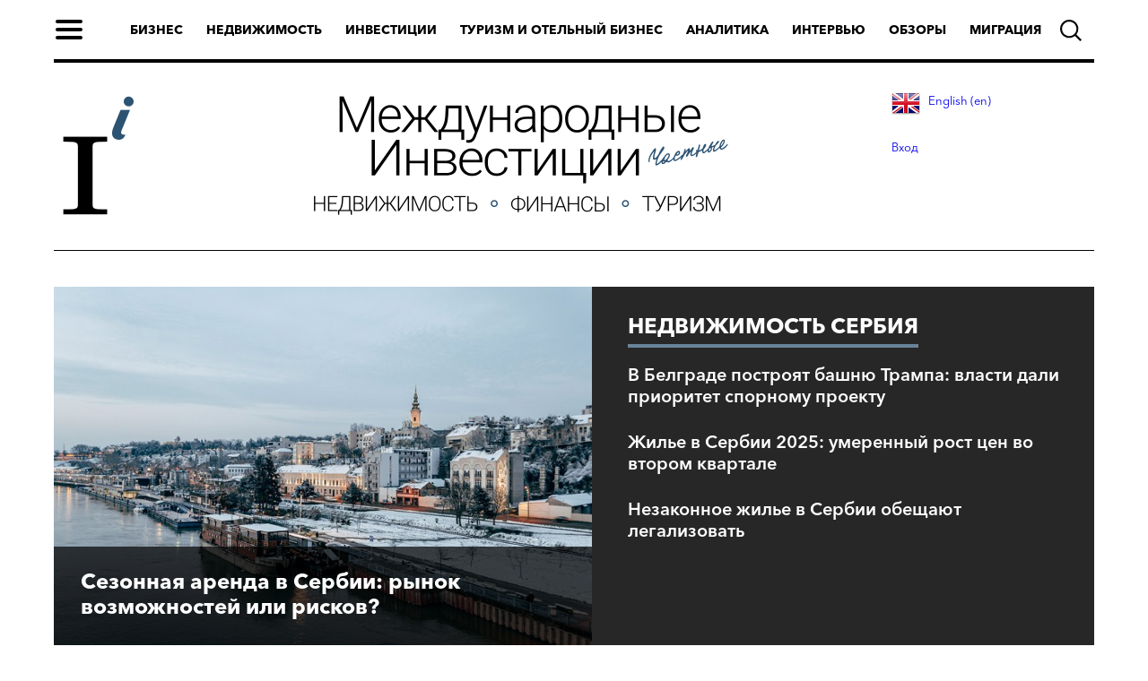

--- FILE ---
content_type: text/html; charset=utf-8
request_url: https://internationalinvestment.biz/serbia/real-estate-serbia/
body_size: 12076
content:
<!DOCTYPE html>
<html>
<head prefix="og: https://ogp.me/ns#">
	<title>Недвижимость Сербия</title>
<meta name="charset" content="utf-8">
<meta name="title" content="Недвижимость Сербия">
<meta name="description" content="Сербский рынок краткосрочной аренды, который местные чаще называют просто apartmani, за последние годы вышел из «нишевого» формата и начал работать как полноценная индустрия. Этому помогает сочетание нескольких факторов: рост туристического потока, массовое проникновение Airbnb и Booking, а также">
<meta name="keywords" content="">
<meta name="generator" content="DataLife Engine (https://dle-news.ru)">
<link rel="canonical" href="https://internationalinvestment.biz/serbia/real-estate-serbia/">
<link rel="alternate" type="application/rss+xml" title="" href="https://internationalinvestment.biz/serbia/real-estate-serbia/rss.xml">
<link rel="search" type="application/opensearchdescription+xml" title="Международные инвестиции и аналитика – InternationalInvestment.biz​" href="https://internationalinvestment.biz/index.php?do=opensearch">
<meta property="twitter:card" content="summary">
<meta property="twitter:title" content="Недвижимость Сербия">
<meta property="twitter:description" content="Сербский рынок краткосрочной аренды, который местные чаще называют просто apartmani, за последние годы вышел из «нишевого» формата и начал работать как полноценная индустрия. Этому помогает сочетание нескольких факторов: рост туристического потока, массовое проникновение Airbnb и Booking, а также">
<meta property="og:type" content="article">
<meta property="og:site_name" content="Международные инвестиции и аналитика – InternationalInvestment.biz​">
<meta property="og:title" content="Недвижимость Сербия">
<meta property="og:description" content="Сербский рынок краткосрочной аренды, который местные чаще называют просто apartmani, за последние годы вышел из «нишевого» формата и начал работать как полноценная индустрия. Этому помогает сочетание нескольких факторов: рост туристического потока, массовое проникновение Airbnb и Booking, а также">
<link rel="alternate" hreflang="x-default" href="https://internationalinvestment.biz/serbia/real-estate-serbia/" />
<link rel="alternate" hreflang="ru" href="https://internationalinvestment.biz/serbia/real-estate-serbia/" />
<link rel="alternate" hreflang="en" href="https://internationalinvestment.biz/en/serbia/real-estate-serbia/" />

<script src="/engine/classes/js/jquery3.js?v=e1175"></script>
<script src="/engine/classes/js/jqueryui3.js?v=e1175" defer></script>
<script src="/engine/classes/js/dle_js.js?v=e1175" defer></script>
<script type="application/ld+json">{"@context":"https://schema.org","@graph":[{"@type":"BreadcrumbList","@context":"https://schema.org/","itemListElement":[{"@type":"ListItem","position":1,"item":{"@id":"https://internationalinvestment.biz/","name":"Сайт инвестиций"}},{"@type":"ListItem","position":2,"item":{"@id":"https://internationalinvestment.biz/serbia/","name":"Сербия"}},{"@type":"ListItem","position":3,"item":{"@id":"https://internationalinvestment.biz/serbia/real-estate-serbia/","name":"Недвижимость Сербия"}}]}]}</script>
    <meta name="yandex-verification" content="7ccbea9e3939b893" />
    <meta name="yandex-verification" content="0479d07d6706270e" />
    <meta name="google-site-verification" content="F7Sc5Ai3q6exYkG8nu67OqA6M6Va6-CE8uMlbrg1fMU" />
    <meta name='wmail-verification' content='139df4575f1a3c6ccfe5cccc8cf58e02' />
	<meta name="viewport" content="width=device-width,minimum-scale=1.0,maximum-scale=1.0,initial-scale=1.0">
	<link href="/templates/invest/css/engine.css" type="text/css" rel="stylesheet">
	<link href="/templates/invest/js/slick/slick.css" type="text/css" rel="stylesheet" media="all">
	<link href="/templates/invest/js/slick/slick-theme-main-page.css" type="text/css" rel="stylesheet" media="all">
	<link href="/templates/invest/js/slick/slick-theme-block-gallery.css" type="text/css" rel="stylesheet" media="all">
	<link href="/templates/invest/css/style.css?v12" type="text/css" rel="stylesheet">
	<link href="/templates/invest/css/style2.css?v007" type="text/css" rel="stylesheet">

	<link href="/templates/invest/css/media.css?v04" type="text/css" rel="stylesheet">
    <link href="/templates/invest/board/style/style.css?v04" type="text/css" rel="stylesheet" />
<link rel="icon" href="/favicon.ico" type="image/x-icon">
<link rel="shortcut icon" href="/favicon.ico" type="image/x-icon">
<script type="text/javascript">!function(){var t=document.createElement("script");t.type="text/javascript",t.async=!0,t.src="https://vk.com/js/api/openapi.js?160",t.onload=function(){VK.Retargeting.Init("VK-RTRG-330319-bE21p"),VK.Retargeting.Hit()},document.head.appendChild(t)}();</script><noscript><img src="https://vk.com/rtrg?p=VK-RTRG-330319-bE21p" style="position:fixed; left:-999px;" alt=""/></noscript>
<!-- Yandex.RTB -->
<script>window.yaContextCb=window.yaContextCb||[]</script>
<script src="https://yandex.ru/ads/system/context.js" async></script>

<script src="https://shared.s3.unisender.ru/popups/popup.js"></script>
<script>
  window.popupForSubscriptionsForm("https://apig.unisender.com");
</script>
    
    </head>
<body class="front">
    <!-- Rating@Mail.ru counter -->
<script type="text/javascript">
var _tmr = window._tmr || (window._tmr = []);
_tmr.push({id: "2947462", type: "pageView", start: (new Date()).getTime()});
(function (d, w, id) {
  if (d.getElementById(id)) return;
  var ts = d.createElement("script"); ts.type = "text/javascript"; ts.async = true; ts.id = id;
  ts.src = (d.location.protocol == "https:" ? "https:" : "http:") + "//top-fwz1.mail.ru/js/code.js";
  var f = function () {var s = d.getElementsByTagName("script")[0]; s.parentNode.insertBefore(ts, s);};
  if (w.opera == "[object Opera]") { d.addEventListener("DOMContentLoaded", f, false); } else { f(); }
})(document, window, "topmailru-code");
</script><noscript><div>
<img src="//top-fwz1.mail.ru/counter?id=2947462;js=na" style="border:0;position:absolute;left:-9999px;" alt="" />
</div></noscript>
<!-- //Rating@Mail.ru counter -->
<header>
    <div class="modal-menu">
  <div class="modal-menu-body">
    <div class="modal-head">
      <div class="modal-menu-close">
        <img src="/templates/invest/img/modal-menu-close-v0.1.svg" width="18" height="18" alt="Закрыть" title="Закрыть">
      </div>
      <div class="modal-menu-logo"><!-- modal-menu-logo.svg -->
        <a href="/"><img src="/templates/invest/img/logo_small_white.png" width="20" height="33" alt="InternationalInvestment.biz" title="InternationalInvestment.biz"></a>
      </div>
    </div>
    <div class="modal-content">
      <div class="modal-content-middle">
        <div class="col-left">
          <div class="name">Категории</div>
          <a class="href" href="/business/">Бизнес</a>
          <a class="href" href="/real-estate/">Недвижимость</a>
          <a class="href" href="/investments/">Инвестиции</a>
      	  <a class="href" href="/tourism/">Туризм и отельный бизнес</a>
          <a class="href" href="/analytics/">Аналитика</a>
          <a class="href" href="/research/">Исследования</a>
          <a class="href" href="/ratings/">Рейтинги</a>
          <a class="href" href="/investment-objects/">Инвестиционные объекты</a>
          <a class="href" href="/interview/">Интервью</a>
          <a class="href" href="/observers/">Обзоры</a>
	      <a class="href" href="/news/">Новости</a>
          <a class="href" href="/migration/">Миграция</a>
          <a class="href" href="/experts.html">Эксперты</a>
        </div>
        <div class="col-center">
          <div class="name">Страны</div>
          <a class="href" href="/austria/">Австрия</a>
          <a class="href" href="/albania/">Албания</a>
          <a class="href" href="/argentina/">Аргентина</a>
          <a class="href" href="/armenia/">Армения</a>
          <a class="href" href="/belarus/">Беларусь</a>
          <a class="href" href="/belgium/">Бельгия</a>
          <a class="href" href="/bulgaria/">Болгария</a>
          <a class="href" href="/bosnia/">Босния</a>
          <a class="href" href="/hungary/">Венгрия</a>
          <a class="href" href="/britannia/">Великобритания</a>
          <a class="href" href="/germany/">Германия</a>
          <a class="href" href="/greece/">Греция</a>
          <a class="href" href="/georgia/">Грузия</a>
          <a class="href" href="/denmark/">Дания</a>
          <a class="href" href="/egypt/">Египет</a>
          <a class="href" href="/israel/">Израиль</a>
          <a class="href" href="/spain/">Испания</a>
          <a class="href" href="/italy/">Италия</a>
          <a class="href" href="/ireland/">Ирландия</a>
          <a class="href" href="/iceland/">Исландия</a>
          <a class="href" href="/kazakkhstan/">Казахстан</a>
          <a class="href" href="/canada/">Канада</a>
          <a class="href" href="/cyprus/">Кипр</a>
          <a class="href" href="/china/">Китай</a>
          <a class="href" href="/latvia/">Латвия</a>
          <a class="href" href="/litva/">Литва</a>
        </div>
        <div class="col-right">
            <div class="name"><div style="height:11px"> </div></div>
          <a class="href" href="/norway/">Норвегия</a>
          <a class="href" href="/netherlands/">Нидерланды</a>
          <a class="href" href="/uae/">ОАЭ</a>
          <a class="href" href="/paraguay/">Парагвай</a>
          <a class="href" href="/poland/">Польша</a>
          <a class="href" href="/portugal/">Португалия</a>
          <a class="href" href="/russia/">Россия</a>
          <a class="href" href="/romania/">Румыния</a>
	  <a class="href" href="/serbia/">Сербия</a>
	  <a class="href" href="/singapur/">Сингапур</a>
          <a class="href" href="/slovakia/">Словакия</a>
          <a class="href" href="/slovenia/">Словения</a>
          <a class="href" href="/usa/">США</a>
          <a class="href" href="/thailand/">Таиланд</a>
          <a class="href" href="/turkey/">Турция</a>
          <a class="href" href="/uzbekistan/">Узбекистан</a>
	  <a class="href" href="/ukraine/">Украина</a>
          <a class="href" href="/finland/">Финляндия</a>
          <a class="href" href="/france/">Франция</a>
          <a class="href" href="/croatia/">Хорватия</a>
          <a class="href" href="/montenegro/">Черногория</a>
          <a class="href" href="/czech/">Чехия</a>
          <a class="href" href="/switzerland/">Швейцария</a>
          <a class="href" href="/sweden/">Швеция</a>
          <a class="href" href="/estonia/">Эстония</a>
          <a class="href" href="/japan/">Япония</a>
         </div>
      </div>
      <div class="modal-content-hash"><a href="/tags/недвижимость+Германия/">недвижимость Германия</a> <a href="/tags/инвестиции+Грузия/">инвестиции Грузия</a><a href="/tags/туризм+Испания">туризм Испания</a><a href="/tags/аналитика+недвижимость">аналитика недвижимость</a></div>
      <div class="modal-content-bottom">
      <!-- -->
      </div>
    </div>
  </div>
  <div class="modal-menu-footer">
    <div class="modal-menu-footer-content">
      <div class="social-block">
        <a href="https://www.facebook.com/internationalinvestmentbiz/" target="_blank" class="fb"></a>
        <a href="https://vk.com/internationalinvestmentbiz" target="_blank" class="vk"></a>
        <a href="https://t.me/internationalinvestment" target="_blank" class="telegram"></a>
        <a href="https://twitter.com/Internivestment" target="_blank" class="tw"></a>
      </div>
      <div class="copy">
        <a href="mailto:internationalinvestmentbiz@gmail.com" target="_blank">
        <img class="washa-logo-footer-content" src="/templates/invest/img/sotrudnichestvo.png" style="display:inline">
      </a>
      </div>
    </div>
  </div>
</div>

<div class="header-menu">

  <div class="header-menu-content">
    <div class="burger"><span></span></div>
    <ul class="block-links">
      <li><a class="pointlink" href="/business/">Бизнес</a></li>
      <li><a class="pointlink" href="/real-estate/">Недвижимость</a></li>
      <li><a class="pointlink" href="/investments/">Инвестиции</a></li>
      <li><a class="pointlink" href="/tourism/">Туризм и отельный бизнес</a></li>
      <li><a class="pointlink" href="/analytics/">Аналитика</a></li>
      <li><a class="pointlink" href="/interview/">Интервью</a></li>
	  <li><a class="pointlink" href="/observers/">Обзоры</a></li>
	<!--  <li><a class="pointlink" href="/news/">Новости</a></li> -->
      <li><a class="pointlink" href="/migration/">Миграция</a></li>
    </ul>
  </div>
  <div class="header-menu-content-mobile">
    <div class="burger"><span></span></div>
    <a class="mobile-logo" href="/">
        <img src="/templates/invest/img/mlogolong.png" width="152" alt="Международные инвестиции"  align="left">
    </a>
	<div class="mobile-lang">
	<!--    <a href="http://internationalinvestment.biz/en/" style="padding-right:6px"><img src="/engine/skins/flags/gb.png" alt="English" align="left"></a>&nbsp;&nbsp;<a href="http://internationalinvestment.biz/ru/"><img src="/engine/skins/flags/ru.png" alt="Русский" align="left"></a> -->
	<a href="https://internationalinvestment.biz/en/serbia/real-estate-serbia/" style="padding-right:6px"><img src="/engine/skins/flags/gb.png" alt="English" align="left"></a>&nbsp;&nbsp;
<a href="https://internationalinvestment.biz/serbia/real-estate-serbia/" style="padding-right:6px"><img src="/engine/skins/flags/ru.png" alt="Русский" align="left"></a>&nbsp;&nbsp;
	</div>

  </div>
  <div class="header-menu-search">
    <form action="" accept-charset="UTF-8" method="post">
      <input type="text" maxlength="128" name="story" placeholder="Введите слово для поиска" value="" title="">
      <input type="hidden" name="do" value="search">
      <input type="hidden" name="subaction" value="search">
      <input type="submit" name="submit" value="Найти">
    </form>
    <div class="menu-search-close"></div>
  </div>
  <div class="header-menu-search-open"></div>
  <!-- packages -->
  </div>
    <div class="under-menu">
        
      <div class="col-left">
        <a href="/">
          <span class="invest-pic-logo">
            <img src="/templates/invest/img/logo-sm1.png" alt="internationalinvestment.biz" title="internationalinvestment.biz" width="100" height="150">
          </span>
        </a>
      </div>
      
<div class="col-center">
<a href="/"><img class="investment-logo" src="/templates/invest/img/logo-bigrus.png" alt="internationalinvestment.biz" title="internationalinvestment.biz" width="462" height="150"></a>
</div>
<div class="col-right">
         
<a href="https://internationalinvestment.biz/en/serbia/real-estate-serbia/">&nbsp;&nbsp; <img src="/engine/skins/flags/gb.png" alt="English" align="left"> English (en)</a><br>

         

	<div><a href="#" id="login_show">Вход</a></div>
    <div id="login_dialog">
        <form class="dropdown-form dot" method="post">
				<input placeholder="Ваш логин" type="text" name="login_name" id="login_name">
				<input placeholder="Пароль" type="password" name="login_password" id="login_password">
                <div style="float:left"></div><div style="float:right"><button class="btn ui-login" onclick="submit();" type="submit" title="Войти">Войти</button></div>
				<input name="login" type="hidden" id="login" value="submit">
        </form>
    </div>

</div>
	 <!--  <div class="col-right">
		<div class="social">
		  <a class="facebook" href="#" target="_blank" title="facebook"><span>facebook</span></a>
		  <a class="vkontakte" href="https://vk.com/club157021317" target="_blank" title="vkontakte"><span>vkontakte</span></a>
		  <a class="twitter" href="#" target="_blank" title="twitter"><span>twitter</span></a>
		  <a class="flipboard" href="#" target="_blank" title="flipboard"><span>flipboard</span></a>
		  <a class="telegram" href="#" target="_blank" title="telegram"><span>telegram</span></a>
		  <a class="rss" href="/rss.xml" target="_blank" title="rss"><span>rss</span></a>
		</div>
	  </div> -->
    </div>
</header>

<div class="content">
	<div class="panel-pane pane-page-content">
		<div class="pane-content">
            


            
            
            
			<div class="drum category">
				        <div class="important-news">
          <a href="https://internationalinvestment.biz/real-estate/6906-sezonnaja-arenda-v-serbii-rynok-vozmozhnostej-ili-riskov.html">
            <img src="/uploads/posts/2026-01/medium/belgrad-snow.jpg" alt="Сезонная аренда в Сербии: рынок возможностей или рисков?" title="Сезонная аренда в Сербии: рынок возможностей или рисков?" width="600" height="400">
          </a>
          <div class="important-news-text">
            <a class="name" href="https://internationalinvestment.biz/real-estate/6906-sezonnaja-arenda-v-serbii-rynok-vozmozhnostej-ili-riskov.html">Сезонная аренда в Сербии: рынок возможностей или рисков?</a>
            <!-- <div class="author"><a href="/user//"></a></div> -->
          </div>
        </div>
				<div class="actual-news">
					<div class="most-current-today">Недвижимость Сербия</div>
								<div class="item-news">
				<a class="href-material" href="https://internationalinvestment.biz/business/6442-v-belgrade-postrojat-bashnju-trampa-vlasti-dali-prioritet-spornomu-proektu.html">В Белграде построят башню Трампа: власти дали приоритет спорному проекту</a>
				<!-- <div class="author"><a href="/user//"></a></div> -->
			</div>			<div class="item-news">
				<a class="href-material" href="https://internationalinvestment.biz/real-estate/6425-zhile-v-serbii-2025-umerennyj-rost-cen-vo-vtorom-kvartale.html">Жилье в Сербии 2025: умеренный рост цен во втором квартале</a>
				<!-- <div class="author"><a href="/user//"></a></div> -->
			</div>			<div class="item-news">
				<a class="href-material" href="https://internationalinvestment.biz/real-estate/6232-nezakonnoe-zhile-v-serbii-obeschajut-legalizovat.html">Незаконное жилье в Сербии обещают легализовать</a>
				<!-- <div class="author"><a href="/user//"></a></div> -->
			</div>
				</div><!-- /.actual-news -->
			</div><!-- /.drum category -->
            
            

            <div class="main-section-tab">
            
                
                <div class="header-menu">
            		<ul class="block-links">
                        
                    </ul>
                </div>
                
            
            </div>
			<div class="main-section-list" id="forbes-section">
			<div class="center-col">
				<!-- Таб 1 -->
				<div class="block-href-material block-href-material-1 active">
										<div class="item-material">
						<div class="pic-material">
							<a href="https://internationalinvestment.biz/real-estate/6906-sezonnaja-arenda-v-serbii-rynok-vozmozhnostej-ili-riskov.html"><img class="not-editors-choice" src="/uploads/posts/2026-01/belgrad-snow.jpg" alt="Сезонная аренда в Сербии: рынок возможностей или рисков?" /></a>
						</div>
						<div class="date-material">
							<div class="section"><a href="https://internationalinvestment.biz/real-estate/">Недвижимость</a> / <a href="https://internationalinvestment.biz/investments/">Инвестиции</a> / <a href="https://internationalinvestment.biz/analytics/">Аналитика</a> / <a href="https://internationalinvestment.biz/research/">Исследования</a> / <a href="https://internationalinvestment.biz/serbia/">Сербия</a> / <a href="https://internationalinvestment.biz/serbia/real-estate-serbia/">Недвижимость Сербия</a></div>
							<div class="date"><a href="https://internationalinvestment.biz/2026/01/22/" >22-01-2026, 12:24</a></div>
						</div>
						<a class="href-material" href="https://internationalinvestment.biz/real-estate/6906-sezonnaja-arenda-v-serbii-rynok-vozmozhnostej-ili-riskov.html">Сезонная аренда в Сербии: рынок возможностей или рисков?</a>
						<div class="author-material">
							<!-- <a href="/user/borodina/">{fullname}</a> -->
						</div>
					</div>
					<div class="item-material">
						<div class="pic-material">
							<a href="https://internationalinvestment.biz/business/6442-v-belgrade-postrojat-bashnju-trampa-vlasti-dali-prioritet-spornomu-proektu.html"><img class="not-editors-choice" src="/uploads/posts/2025-11/bashnja-trampa.jpg" alt="В Белграде построят башню Трампа: власти дали приоритет спорному проекту" /></a>
						</div>
						<div class="date-material">
							<div class="section"><a href="https://internationalinvestment.biz/business/">Бизнес</a> / <a href="https://internationalinvestment.biz/real-estate/">Недвижимость</a> / <a href="https://internationalinvestment.biz/tourism/">Туризм и отельный бизнес</a> / <a href="https://internationalinvestment.biz/news/">Новости</a> / <a href="https://internationalinvestment.biz/observers/">Обзоры</a> / <a href="https://internationalinvestment.biz/serbia/">Сербия</a> / <a href="https://internationalinvestment.biz/serbia/real-estate-serbia/">Недвижимость Сербия</a> / <a href="https://internationalinvestment.biz/investments/">Инвестиции</a></div>
							<div class="date"><a href="https://internationalinvestment.biz/2025/11/15/" >15-11-2025, 17:08</a></div>
						</div>
						<a class="href-material" href="https://internationalinvestment.biz/business/6442-v-belgrade-postrojat-bashnju-trampa-vlasti-dali-prioritet-spornomu-proektu.html">В Белграде построят башню Трампа: власти дали приоритет спорному проекту</a>
						<div class="author-material">
							<!-- <a href="/user/borodina/">{fullname}</a> -->
						</div>
					</div>
					<div class="item-material">
						<div class="pic-material">
							<a href="https://internationalinvestment.biz/real-estate/6425-zhile-v-serbii-2025-umerennyj-rost-cen-vo-vtorom-kvartale.html"><img class="not-editors-choice" src="/uploads/posts/2025-11/subotica.jpg" alt="Жилье в Сербии 2025: умеренный рост цен во втором квартале" /></a>
						</div>
						<div class="date-material">
							<div class="section"><a href="https://internationalinvestment.biz/real-estate/">Недвижимость</a> / <a href="https://internationalinvestment.biz/investments/">Инвестиции</a> / <a href="https://internationalinvestment.biz/news/">Новости</a> / <a href="https://internationalinvestment.biz/observers/">Обзоры</a> / <a href="https://internationalinvestment.biz/analytics/">Аналитика</a> / <a href="https://internationalinvestment.biz/serbia/">Сербия</a> / <a href="https://internationalinvestment.biz/serbia/real-estate-serbia/">Недвижимость Сербия</a></div>
							<div class="date"><a href="https://internationalinvestment.biz/2025/11/12/" >12-11-2025, 11:08</a></div>
						</div>
						<a class="href-material" href="https://internationalinvestment.biz/real-estate/6425-zhile-v-serbii-2025-umerennyj-rost-cen-vo-vtorom-kvartale.html">Жилье в Сербии 2025: умеренный рост цен во втором квартале</a>
						<div class="author-material">
							<!-- <a href="/user/borodina/">{fullname}</a> -->
						</div>
					</div>
					<div class="item-material">
						<div class="pic-material">
							<a href="https://internationalinvestment.biz/real-estate/6232-nezakonnoe-zhile-v-serbii-obeschajut-legalizovat.html"><img class="not-editors-choice" src="/uploads/posts/2025-09/serbia-real-estate.jpg" alt="Незаконное жилье в Сербии обещают легализовать" /></a>
						</div>
						<div class="date-material">
							<div class="section"><a href="https://internationalinvestment.biz/real-estate/">Недвижимость</a> / <a href="https://internationalinvestment.biz/news/">Новости</a> / <a href="https://internationalinvestment.biz/analytics/">Аналитика</a> / <a href="https://internationalinvestment.biz/observers/">Обзоры</a> / <a href="https://internationalinvestment.biz/serbia/">Сербия</a> / <a href="https://internationalinvestment.biz/serbia/real-estate-serbia/">Недвижимость Сербия</a></div>
							<div class="date"><a href="https://internationalinvestment.biz/2025/09/24/" >24-09-2025, 09:19</a></div>
						</div>
						<a class="href-material" href="https://internationalinvestment.biz/real-estate/6232-nezakonnoe-zhile-v-serbii-obeschajut-legalizovat.html">Незаконное жилье в Сербии обещают легализовать</a>
						<div class="author-material">
							<!-- <a href="/user/borodina/">{fullname}</a> -->
						</div>
					</div>
					<div class="item-material">
						<div class="pic-material">
							<a href="https://internationalinvestment.biz/real-estate/6115-zhile-v-belgrade-rossijane-rezko-sokratili-pokupki.html"><img class="not-editors-choice" src="/uploads/posts/2025-08/zemun.jpg" alt="Жилье в Белграде: россияне резко сократили покупки" /></a>
						</div>
						<div class="date-material">
							<div class="section"><a href="https://internationalinvestment.biz/real-estate/">Недвижимость</a> / <a href="https://internationalinvestment.biz/investments/">Инвестиции</a> / <a href="https://internationalinvestment.biz/analytics/">Аналитика</a> / <a href="https://internationalinvestment.biz/news/">Новости</a> / <a href="https://internationalinvestment.biz/serbia/">Сербия</a> / <a href="https://internationalinvestment.biz/serbia/real-estate-serbia/">Недвижимость Сербия</a></div>
							<div class="date"><a href="https://internationalinvestment.biz/2025/08/18/" >18-08-2025, 14:18</a></div>
						</div>
						<a class="href-material" href="https://internationalinvestment.biz/real-estate/6115-zhile-v-belgrade-rossijane-rezko-sokratili-pokupki.html">Жилье в Белграде: россияне резко сократили покупки</a>
						<div class="author-material">
							<!-- <a href="/user/borodina/">{fullname}</a> -->
						</div>
					</div>
					<div class="item-material">
						<div class="pic-material">
							<a href="https://internationalinvestment.biz/real-estate/5874-rynok-nedvizhimosti-serbii-v-2024-godu-ceny-rastut-spros-smeschaetsja-v-regiony.html"><img class="not-editors-choice" src="/uploads/posts/2025-06/2024-nedvizhimost.jpg" alt="Рынок недвижимости Сербии: цены растут, спрос смещается в регионы" /></a>
						</div>
						<div class="date-material">
							<div class="section"><a href="https://internationalinvestment.biz/real-estate/">Недвижимость</a> / <a href="https://internationalinvestment.biz/investments/">Инвестиции</a> / <a href="https://internationalinvestment.biz/analytics/">Аналитика</a> / <a href="https://internationalinvestment.biz/observers/">Обзоры</a> / <a href="https://internationalinvestment.biz/news/">Новости</a> / <a href="https://internationalinvestment.biz/serbia/">Сербия</a> / <a href="https://internationalinvestment.biz/serbia/real-estate-serbia/">Недвижимость Сербия</a></div>
							<div class="date"><a href="https://internationalinvestment.biz/2025/06/22/" >22-06-2025, 15:50</a></div>
						</div>
						<a class="href-material" href="https://internationalinvestment.biz/real-estate/5874-rynok-nedvizhimosti-serbii-v-2024-godu-ceny-rastut-spros-smeschaetsja-v-regiony.html">Рынок недвижимости Сербии: цены растут, спрос смещается в регионы</a>
						<div class="author-material">
							<!-- <a href="/user/borodina/">{fullname}</a> -->
						</div>
					</div>
					<div class="item-material">
						<div class="pic-material">
							<a href="https://internationalinvestment.biz/real-estate/5795-zagorodnaja-nedvizhimost-v-serbii-stabilnost-posle-pandemijnogo-buma.html"><img class="not-editors-choice" src="/uploads/posts/2025-05/doma.jpg" alt="Загородная недвижимость в Сербии: стабильность после пандемийного бума" /></a>
						</div>
						<div class="date-material">
							<div class="section"><a href="https://internationalinvestment.biz/real-estate/">Недвижимость</a> / <a href="https://internationalinvestment.biz/analytics/">Аналитика</a> / <a href="https://internationalinvestment.biz/observers/">Обзоры</a> / <a href="https://internationalinvestment.biz/serbia/">Сербия</a> / <a href="https://internationalinvestment.biz/serbia/real-estate-serbia/">Недвижимость Сербия</a></div>
							<div class="date"><a href="https://internationalinvestment.biz/2025/05/23/" >23-05-2025, 14:00</a></div>
						</div>
						<a class="href-material" href="https://internationalinvestment.biz/real-estate/5795-zagorodnaja-nedvizhimost-v-serbii-stabilnost-posle-pandemijnogo-buma.html">Загородная недвижимость в Сербии: стабильность после пандемийного бума</a>
						<div class="author-material">
							<!-- <a href="/user/borodina/">{fullname}</a> -->
						</div>
					</div>
					<div class="item-material">
						<div class="pic-material">
							<a href="https://internationalinvestment.biz/real-estate/5575-arenda-zhilja-v-serbii-podeshevela-gde-iskat-dostupnye-kvartiry-v-2025-godu.html"><img class="not-editors-choice" src="/uploads/posts/2025-03/new_belgrade.jpg" alt="Аренда жилья в Сербии подешевела: где искать доступные квартиры в 2025 году" /></a>
						</div>
						<div class="date-material">
							<div class="section"><a href="https://internationalinvestment.biz/real-estate/">Недвижимость</a> / <a href="https://internationalinvestment.biz/analytics/">Аналитика</a> / <a href="https://internationalinvestment.biz/observers/">Обзоры</a> / <a href="https://internationalinvestment.biz/news/">Новости</a> / <a href="https://internationalinvestment.biz/serbia/">Сербия</a> / <a href="https://internationalinvestment.biz/serbia/real-estate-serbia/">Недвижимость Сербия</a></div>
							<div class="date"><a href="https://internationalinvestment.biz/2025/04/04/" >4-04-2025, 17:40</a></div>
						</div>
						<a class="href-material" href="https://internationalinvestment.biz/real-estate/5575-arenda-zhilja-v-serbii-podeshevela-gde-iskat-dostupnye-kvartiry-v-2025-godu.html">Аренда жилья в Сербии подешевела: где искать доступные квартиры в 2025 году</a>
						<div class="author-material">
							<!-- <a href="/user/borodina/">{fullname}</a> -->
						</div>
					</div>
					<div class="item-material">
						<div class="pic-material">
							<a href="https://internationalinvestment.biz/real-estate/5414-v-serbii-arestovali-shest-investorov-v-nedvizhimost.html"><img class="not-editors-choice" src="/uploads/posts/2025-02/policija.jpg" alt="В Сербии арестовали шесть инвесторов в недвижимость" /></a>
						</div>
						<div class="date-material">
							<div class="section"><a href="https://internationalinvestment.biz/real-estate/">Недвижимость</a> / <a href="https://internationalinvestment.biz/investments/">Инвестиции</a> / <a href="https://internationalinvestment.biz/analytics/">Аналитика</a> / <a href="https://internationalinvestment.biz/news/">Новости</a> / <a href="https://internationalinvestment.biz/serbia/">Сербия</a> / <a href="https://internationalinvestment.biz/serbia/real-estate-serbia/">Недвижимость Сербия</a></div>
							<div class="date"><a href="https://internationalinvestment.biz/2025/02/22/" >22-02-2025, 09:28</a></div>
						</div>
						<a class="href-material" href="https://internationalinvestment.biz/real-estate/5414-v-serbii-arestovali-shest-investorov-v-nedvizhimost.html">В Сербии арестовали шесть инвесторов в недвижимость</a>
						<div class="author-material">
							<!-- <a href="/user/borodina/">{fullname}</a> -->
						</div>
					</div>
					<div class="item-material">
						<div class="pic-material">
							<a href="https://internationalinvestment.biz/real-estate/5350-zhile-v-belgrade-stalo-dorogim-dazhe-na-okrainah.html"><img class="not-editors-choice" src="/uploads/posts/2025-02/belgrad2.jpg" alt="Жилье в Белграде стало дорогим даже на окраинах" /></a>
						</div>
						<div class="date-material">
							<div class="section"><a href="https://internationalinvestment.biz/real-estate/">Недвижимость</a> / <a href="https://internationalinvestment.biz/analytics/">Аналитика</a> / <a href="https://internationalinvestment.biz/serbia/">Сербия</a> / <a href="https://internationalinvestment.biz/serbia/real-estate-serbia/">Недвижимость Сербия</a></div>
							<div class="date"><a href="https://internationalinvestment.biz/2025/02/17/" >17-02-2025, 09:41</a></div>
						</div>
						<a class="href-material" href="https://internationalinvestment.biz/real-estate/5350-zhile-v-belgrade-stalo-dorogim-dazhe-na-okrainah.html">Жилье в Белграде стало дорогим даже на окраинах</a>
						<div class="author-material">
							<!-- <a href="/user/borodina/">{fullname}</a> -->
						</div>
					</div>
<div class="block navigation ignore-select">
	<div class="page_next-prev">
		<span class="page_prev" title="Предыдущая страница">
			<span><svg class="icon icon-left"><use xlink:href="#icon-left"></use></svg></span>
		</span>
		<span class="page_next" title="Следующая страница">
			<a href="https://internationalinvestment.biz/serbia/real-estate-serbia/page/2/"><svg class="icon icon-right"><use xlink:href="#icon-right"></use></svg></a>
		</span>
	</div>
	<div class="pages"><span>1</span> <a href="https://internationalinvestment.biz/serbia/real-estate-serbia/page/2/">2</a> <a href="https://internationalinvestment.biz/serbia/real-estate-serbia/page/3/">3</a> </div>
</div>
				</div>
				<div class="block-bnr-in-text">
					<div class="bn">
						
                        
                        
					</div>
				</div>
			</div>
            





                



	   </div><!-- /.pane-content -->
   </div><!-- /.panel-pane pane-page-content -->
</div><!-- /.content -->

<footer>

  <div class="footer-bottom">
    <div class="footer-bottom-content">
      <div style="float:left; padding-right:15px; margin-right:15px; border-right: 1px solid #ffffff;">
      <span style="color:white; font-size:11px">По вопросам сотрудничества пишите:</span><br><a href="mailto:internationalinvestmentbiz@gmail.com" target="_blank" style="color:white; font-size:11px">internationalinvestmentbiz@gmail.com
        <!-- <img class="washa-logo-footer-content" src="/templates/invest/img/sotrudnichestvo.png" style="display:inline"> -->
      </a>
        </div>
        <div style="float:left; padding-right:15px; margin-right:15px; border-right: 1px solid #ffffff;"><a href="/o-nas.html" style="color:white; font-size:13px">О нас</a> <!-- | <a href="#" style="color:white; font-size:13px" id="login_show">Вход</a> --><br><a href="/research/" style="color:white; font-size:13px">Исследования</a> | <a href="/ratings/" style="color:white; font-size:13px">Рейтинги</a> | <a href="/investment-objects/" style="color:white; font-size:13px">Инвестиционные объекты</a> | <a href="/experts/" style="color:white; font-size:13px">Эксперты</a></div>
        <div style="float:left;padding-top:7px;">
<!-- Yandex.Metrika informer -->
<a href="https://metrika.yandex.ru/stat/?id=51465680&amp;from=informer" target="_blank" rel="nofollow">
    <img src="https://metrika-informer.com/informer/51465680/3_1_FFFFFFFF_EFEFEFFF_0_pageviews"
         style="width:88px; height:31px; border:0;"
         alt="Яндекс.Метрика"
         title="Яндекс.Метрика: данные за сегодня (просмотры, визиты и уникальные посетители)"
        class="ym-advanced-informer" data-cid="51465680" data-lang="ru"/>
</a>
<!-- /Yandex.Metrika informer -->
<!-- Yandex.Metrika counter -->
<script type="text/javascript">
    (function(m,e,t,r,i,k,a){
        m[i]=m[i]||function(){(m[i].a=m[i].a||[]).push(arguments)};
        m[i].l=1*new Date();
        for (var j = 0; j < document.scripts.length; j++) {if (document.scripts[j].src === r) { return; }}
        k=e.createElement(t),a=e.getElementsByTagName(t)[0],k.async=1,k.src=r,a.parentNode.insertBefore(k,a)
    })(window, document,'script','https://mc.webvisor.org/metrika/tag_ww.js', 'ym');

    ym(51465680, 'init', {clickmap:true, accurateTrackBounce:true, trackLinks:true});
</script>
<noscript><div><img src="https://mc.yandex.ru/watch/51465680" style="position:absolute; left:-9999px;" alt="" /></div></noscript>
<!-- /Yandex.Metrika counter --></div>
      <div class="social-block">
        <a href="https://vk.com/internationalinvestmentbiz" target="_blank" class="vk"></a>
        <a href="https://t.me/internationalinvestment" target="_blank" class="telegram"></a>
        <a href="https://dzen.ru/internationalinvestment" target="_blank" class="dzen"></a>
        <!-- <a href="https://plus.google.com/u/0/102893412078124945164" target="_blank" class="gplus"></a>
        <a href="https://twitter.com/Internivestment" target="_blank" class="tw"></a> -->
      </div>

      <div class="separator"></div>

		  <div class="acmg-button-footer">
			
		  </div><!-- /.acmg-button-footer -->
      </div>
    </div>
  </div>
</footer>

	<script>
<!--
var dle_root       = '/';
var dle_admin      = '';
var dle_login_hash = '7fb56ab0accbfb148f8ac38dce97c3e9b92f77b3';
var dle_group      = 5;
var dle_skin       = 'invest';
var dle_wysiwyg    = '1';
var quick_wysiwyg  = '0';
var dle_min_search = '4';
var dle_act_lang   = ["Да", "Нет", "Ввод", "Отмена", "Сохранить", "Удалить", "Загрузка. Пожалуйста, подождите..."];
var menu_short     = 'Быстрое редактирование';
var menu_full      = 'Полное редактирование';
var menu_profile   = 'Просмотр профиля';
var menu_send      = 'Отправить сообщение';
var menu_uedit     = 'Админцентр';
var dle_info       = 'Информация';
var dle_confirm    = 'Подтверждение';
var dle_prompt     = 'Ввод информации';
var dle_req_field  = ["Заполните поле с именем", "Заполните поле с сообщением", "Заполните поле с темой сообщения"];
var dle_del_agree  = 'Вы действительно хотите удалить? Данное действие невозможно будет отменить';
var dle_spam_agree = 'Вы действительно хотите отметить пользователя как спамера? Это приведёт к удалению всех его комментариев';
var dle_c_title    = 'Отправка жалобы';
var dle_complaint  = 'Укажите текст Вашей жалобы для администрации:';
var dle_mail       = 'Ваш e-mail:';
var dle_big_text   = 'Выделен слишком большой участок текста.';
var dle_orfo_title = 'Укажите комментарий для администрации к найденной ошибке на странице:';
var dle_p_send     = 'Отправить';
var dle_p_send_ok  = 'Уведомление успешно отправлено';
var dle_save_ok    = 'Изменения успешно сохранены. Обновить страницу?';
var dle_reply_title= 'Ответ на комментарий';
var dle_tree_comm  = '0';
var dle_del_news   = 'Удалить статью';
var dle_sub_agree  = 'Вы действительно хотите подписаться на комментарии к данной публикации?';
var dle_captcha_type  = '0';
var dle_share_interesting  = ["Поделиться ссылкой на выделенный текст", "Twitter", "Facebook", "Вконтакте", "Прямая ссылка:", "Нажмите правой клавишей мыши и выберите «Копировать ссылку»"];
var DLEPlayerLang     = {prev: 'Предыдущий',next: 'Следующий',play: 'Воспроизвести',pause: 'Пауза',mute: 'Выключить звук', unmute: 'Включить звук', settings: 'Настройки', enterFullscreen: 'На полный экран', exitFullscreen: 'Выключить полноэкранный режим', speed: 'Скорость', normal: 'Обычная', quality: 'Качество', pip: 'Режим PiP'};
var allow_dle_delete_news   = false;
var dle_search_delay   = false;
var dle_search_value   = '';
jQuery(function($){
FastSearch();
});
//-->
</script>
	<script type="text/javascript" src="/templates/invest/js/slick/slick.min.js"></script>
	<script type="text/javascript" src="/templates/invest/js/lib.js?v5"></script>
    <script type="text/javascript" src="/engine/ajax/board/board.js?v1"></script>



<style>.async-hide { opacity: 0 !important} </style>
<script>(function(a,s,y,n,c,h,i,d,e){s.className+=' '+y;h.start=1*new Date;
h.end=i=function(){s.className=s.className.replace(RegExp(' ?'+y),'')};
(a[n]=a[n]||[]).hide=h;setTimeout(function(){i();h.end=null},c);h.timeout=c;
})(window,document.documentElement,'async-hide','dataLayer',4000,
{'GTM-MMHL4X6':true});</script>
<script>
  (function(i,s,o,g,r,a,m){i['GoogleAnalyticsObject']=r;i[r]=i[r]||function(){
  (i[r].q=i[r].q||[]).push(arguments)},i[r].l=1*new Date();a=s.createElement(o),
  m=s.getElementsByTagName(o)[0];a.async=1;a.src=g;m.parentNode.insertBefore(a,m)
  })(window,document,'script','https://www.google-analytics.com/analytics.js','ga');
  ga('create', 'UA-110505841-1', 'auto');
  ga('require', 'GTM-MMHL4X6');
  ga('send', 'pageview');
</script>
<!-- Top100 (Kraken) Counter -->
<script>
    (function (w, d, c) {
    (w[c] = w[c] || []).push(function() {
        var options = {
            project: 4518923,
            attributes_dataset: [ "your-attribute" ],
            trackHashes: true,
            user_id: null,
        };
        try {
            w.top100Counter = new top100(options);
        } catch(e) { }
    });
    var n = d.getElementsByTagName("script")[0],
    s = d.createElement("script"),
    f = function () { n.parentNode.insertBefore(s, n); };
    s.type = "text/javascript";
    s.async = true;
    s.src =
    (d.location.protocol == "https:" ? "https:" : "http:") +
    "//st.top100.ru/top100/top100.js";

    if (w.opera == "[object Opera]") {
    d.addEventListener("DOMContentLoaded", f, false);
} else { f(); }
})(window, document, "_top100q");
</script>
<noscript>
  <img src="//counter.rambler.ru/top100.cnt?pid=4518923" alt="Топ-100" />
</noscript>
<!-- END Top100 (Kraken) Counter -->
<!-- Rating@Mail.ru counter -->
<script type="text/javascript">
var _tmr = window._tmr || (window._tmr = []);
_tmr.push({id: "2947462", type: "pageView", start: (new Date()).getTime()});
(function (d, w, id) {
  if (d.getElementById(id)) return;
  var ts = d.createElement("script"); ts.type = "text/javascript"; ts.async = true; ts.id = id;
  ts.src = "https://top-fwz1.mail.ru/js/code.js";
  var f = function () {var s = d.getElementsByTagName("script")[0]; s.parentNode.insertBefore(ts, s);};
  if (w.opera == "[object Opera]") { d.addEventListener("DOMContentLoaded", f, false); } else { f(); }
})(document, window, "topmailru-code");
</script><noscript><div>
<img src="https://top-fwz1.mail.ru/counter?id=2947462;js=na" style="border:0;position:absolute;left:-9999px;" alt="Top.Mail.Ru" />
</div></noscript>
<!-- //Rating@Mail.ru counter -->
<!-- script>
var abc = new XMLHttpRequest();
var microtime = Date.now();
var abcbody = "t="+microtime+"&w="+screen.width+"&h="+ screen.height+"&cw="+document.documentElement.clientWidth+"&ch="+document.documentElement.clientHeight;
abc.open("POST", "/protect175/8.php", true);
abc.setRequestHeader("Content-Type", "application/x-www-form-urlencoded");
abc.send(abcbody);
</script -->
<!--    <div id="unisender-subscribe-form" data-url="https://cp.unisender.com/ru/v5/subscribe-form/view/6wqsbbuq7rd5picmskabpforxj9ug7wkyquge4pe" data-settings="6jsff7ipm7f1utj9xfw6hhto9d36nt6n6qfn7pyf5yiuu7dnmoqgo" style="display: none"></div> -->
</body>
</html>
<!-- DataLife Engine Copyright SoftNews Media Group (http://dle-news.ru) -->


--- FILE ---
content_type: text/css
request_url: https://internationalinvestment.biz/templates/invest/css/media.css?v04
body_size: 111714
content:
@charset "UTF-8";
/* menu */
@media screen and (min-width: 0px) and (max-width: 1160px) {
  .burger {
    margin-right: 20px;
  }

  header .block-links li a {
    font-size: 12px;
  }
 .readis-col .readis-item {
    float: left;
    width: 19%;
    height: 281px;
    overflow: hidden;
	margin-right: 1%;
 }
}
@media screen and (min-width: 0px) and (max-width: 1070px) {
  header .block-links li {
    margin-right: 15px;
  }
  header .block-links li a.ForbesWoman,
  header .block-links li a.ForbesLife {
    top: -2px;
  }
 .readis-col .readis-item {
    float: left;
    width: 19%;
    height: 281px;
    overflow: hidden;
	margin-right: 1%;
 }
}
@media screen and (min-width: 0px) and (max-width: 950px) {
  header .block-links li {
    margin-right: 12px;
  }
  header .block-links li a {
    font-size: 11px;
  }
  header .block-links li a.ForbesWoman, header .block-links li a.ForbesLife {
    top: -2px;
  }
 .readis-col .readis-item {
    float: left;
    width: 49%;
    height: 281px;
    overflow: hidden;
	margin-right: 1%;
 }
}
@media screen and (min-width: 0px) and (max-width: 885px) {
  header .block-links li a {
    font-size: 10px;
  }
  header .header-menu-search,
  header .header-menu-search-open {
    right: 0;
  }
 .readis-col .readis-item {
    float: left;
    width: 49%;
    height: 281px;
    overflow: hidden;
	margin-right: 1%;
 }
}
@media screen and (min-width: 0px) and (max-width: 825px) {
  header .block-links li a {
    font-size: 9px;
  }
  header .header-menu-search {
    width: 65%;
  }
 .readis-col .readis-item {
    float: left;
    width: 49%;
    height: 281px;
    overflow: hidden;
	margin-right: 1%;
 }
}
@media screen and (min-width: 0px) and (max-width: 785px) {
  .header-menu-content {
    display: none;
  }

  .header-menu-content-mobile {
    display: block;
  }

  .mobile-logo {
    display: none;
  }

}
/* end menu */
@media screen and (min-width: 1320px) {
  .block-page-opinion .important-opinion .important-opinion-text .href-material {
    font-size: 24px;
    line-height: 28px;
  }
 .readis-col .readis-item {
    float: left;
    width: 19%;
    height: 281px;
    overflow: hidden;
	margin-right: 1%;
 }
}
/*
  all
*/
@media screen and (min-width: 0px) and (max-width: 768px) { /* tablet */
 .readis-col .readis-item {
    float: left;
    width: 49%;
    overflow: hidden;
	margin-right: 1%;
 }
  .modal-menu .modal-content .modal-content-hash a {
    font-size: 14px;
    line-height: 14px;
    margin-right: .8rem;
  }
  .page-forbes-100let header .under-menu .col-left {
    width: 325px;
  }
  .page-forbes-100let .forbes_currencies {
    width: 79%;
  }

  header .block-links li {
    margin-right: 8px;
    margin-left: 11px;
  }
  header .block-links li.flfw {
    margin-right: 3px;
    margin-left: 7px;
  }

  .all-material {
    font-size: 10px;
  }
  .all-material span {
    margin-left: 7px;
    width: 11px;
  }

  .forbes_currencies {
    width: 55%;
    margin-right: 10%;
    font-size: 12px;
    line-height: 18px;
  }
  .forbes_currencies .curr_list {
    height: 42px;
  }
  .page-forbes-woman .forbes_currencies {
    width: 78%;
    margin-right: 4.5%;
  }
  .page-forbes-life .forbes_currencies {
    width: 70%;
    margin-right: 6.5%;
  }
  .page-forbes-club .forbes_currencies {
    margin: 8px 7% 0 0;
    width: 70%;
  }
  .page-forbes-school .forbes_currencies {
    margin: 8px 3% 0 0;
    width: 88%;
  }

  header .under-menu .col-right {
    width: 191px;
  }
  header .under-menu .social a {
    width: 24px;
    height: 24px;
    margin-right: 5px;
  }
  header .under-menu .social a span {
    line-height: 24px;
  }
  header .under-menu .social a.vkontakte {
    background-position: -38px 0;
    width: 25px;
  }
  header .under-menu .social a.twitter {
    background-position: -77px 0;
  }
  header .under-menu .social a.rss {
    background-position: -115px 0;
  }
  header .under-menu .social a.telegram,
  header .under-menu .social a.flipboard {
    background-size: contain;
  }

  /*.page-forbes-woman header .under-menu .col-right {
    width: 191px;
  }*/

  .modal-menu .modal-menu-body {
    padding: 0 8%;
  }
  .modal-menu .modal-head {
    border-bottom: 2px solid #333;
  }
  .modal-menu .modal-head .modal-menu-close {
    margin-left: -8%;
  }
  .modal-menu .modal-content {
    padding-bottom: 48px;
  }
  .modal-menu .modal-content .col-left,
  .modal-menu .modal-content .col-center,
  .modal-menu .modal-content .col-right {
    width: 46%;
  }
  .modal-menu .modal-content .col-left,
  .modal-menu .modal-content .col-center {
    float: left;
  }
  .modal-menu .modal-content .col-left {
    margin-right: 8%;
  }
  .modal-menu .modal-content .col-center {
    margin-right: 0;
  }
  .modal-menu .modal-content .col-right {
    float: none;
    clear: both;
    padding-top: 54px;
  }
  .modal-menu .modal-head .modal-menu-close img {
    width: 18px;
  }
  .modal-menu .modal-content .modal-content-middle .name,
  .modal-menu .modal-content .modal-content-bottom .name {
    font-size: 11px;
    margin-bottom: 22px;
  }
  .modal-menu .modal-content .modal-content-middle .href,
  .modal-menu .modal-content .modal-content-bottom .href {
    font-size: 14px;
    padding: 13px 11% 13px 5.6%;
  }
  .modal-menu .modal-content .modal-content-middle .href.forbes-life:after,
  .modal-menu .modal-content .modal-content-bottom .href.forbes-life:after {
    height: 17px;
    background-size: contain;
  }
  .modal-menu .modal-content .modal-content-middle .href.forbes-woman:after,
  .modal-menu .modal-content .modal-content-bottom .href.forbes-woman:after {
    height: 18px;
    background-size: contain;
  }
  .modal-menu .modal-content .modal-content-middle .href.brand-voice:after,
  .modal-menu .modal-content .modal-content-bottom .href.brand-voice:after {
    height: 11px;
    background-size: contain;
  }
  .modal-menu .modal-content .modal-content-bottom .col-center .href:last-child {
    border-bottom: 1px solid #333;
  }
  .modal-menu .modal-content .modal-content-bottom .col-right {
    float: right;
    padding-top: 0;
  }
  .modal-menu .modal-menu-footer .modal-menu-footer-content {
    padding: 33px 8% 0 8%;
    font-size: 14px;
  }

  .burger {
    width: 19px;
    height: 13.5px;
    top: -1px;
    left: 1px;
    margin-right: 15px;
  }
  .burger span {
    top: 5.5px;
    border-top: 1.5px solid #000;
    border-bottom: 1px solid #000;
  }
  .burger:before,
  .burger:after {
    border-top: 1.5px solid #000;
    border-bottom: 1px solid #000;
  }
  header .under-menu {
    padding: 10px 0;
  }
  header .header-menu,
  header .header-menu.fix {
    padding: 15px 0 15px;
    height: 45px;
    border-bottom: 2.5px solid #000;
  }
  header .header-menu.fix:before {
    content: '';
    display: block;
    width: 100%;
    height: 0;
    position: absolute;
    bottom: -2px;
    border-bottom: 2.5px solid #000;
  }
  header .header-menu-search {
    top: 6px;
    left: 39px;
    width: calc(100% - 39px - 43px);
  }
  header .header-menu-search-open {
    right: 8px;
    top: 5px;
  }
  header .header-menu-search-open {
    width: 16px;
  }
  header .header-menu-search input[type="submit"] {
    width: 16px;
    background-size: 16px;
  }
  header .header-menu-search input[type="text"] {
    width: calc(100% - 16px);
    font-size: 10px;
  }
  header .header-menu-search input::-webkit-input-placeholder {
    font-size: 10px;
  }
  header .header-menu-search input::-moz-placeholder {
    font-size: 10px;
  }
  header .header-menu-search input:-ms-input-placeholder {
    font-size: 10px;
  }
  .open-search .burger {
    top: -1px;
    left: -8px;
  }
  .open-search .burger:before,
  .open-search .burger:after,
  .open-search .burger span {
    border-top: 1.5px solid #fff;
    border-bottom: 1px solid #fff;
  }
  .open-search header .header-menu:after {
    height: calc(100% + 3px);
  }
  .open-search header .header-menu-content:before {
    width: 43px;
    height: 45px;
    top: -15px;
    left: -20px;
    border-left: 0;
  }
  header .header-menu-search .menu-search-close {
    width: 43px;
    height: 45px;
    top: -6px;
    right: -63px;
    background-size: 18px;
    border-right: 0;
  }
  header .under-menu .currency {
    margin-right: 18%;
    font-size: 12px;
    width: 180px;
  }
  header .under-menu .social {
    margin-right: 0;
    margin-top: 13px;
  }
  .forbes_currencies .curr_list_arr {
    margin-top: -5px;
  }

  .drum {
    padding-top: 20px;
    padding-bottom: 39px;
    border-top: .5px solid #000;
  }
  .drum .important-news {
    float: none;
    width: 100%;
    max-width: none;
    margin-bottom: 32px;
  }
  .drum .important-news .important-news-text {
    padding: 22px 25px 31px;
  }
  .drum .important-news .important-news-text .name {
    font-size: 20px;
    line-height: 24px;
    margin-bottom: 7px;
  }
  .drum .important-news .important-news-text .author {
    font-size: 10px;
    line-height: 14px;
    margin-bottom: -5px;
  }
  .drum .actual-news {
    float: none;
    width: 100%;
    max-width: none;
  }
  .drum .actual-news:after {
    content: '';
    display: block;
    clear: both;
  }
  .drum .actual-news .most-current-today {
    display: block;
    position: relative;
    border-bottom: 0;
    font-size: 11px;
    line-height: 11px;
    margin-bottom: 15px;
    padding-bottom: 7px;
  }
  .drum .actual-news .most-current-today:after {
    content: '';
    position: absolute;
    left: 0;
    bottom: -5px;
    border-bottom: 4px solid #ffa800;
    width: 33%;
  }
  .drum .actual-news .item-news {
    width: 44%;
    margin-right: 6%;
    /*height: 7em;*/
    overflow: hidden;
    float: left;
  }
  .drum .actual-news .item-news .href-material {
    font-size: 15px;
    line-height: 18px;
  }
  .drum .actual-news .item-news .author {
    font-size: 10px;
    line-height: 15px;
    margin-bottom: 5px;
  }
  .drum .actual-news .item-news:nth-of-type(2),
  .drum .actual-news .item-news:nth-of-type(3) {
    border-bottom: 1px solid #E2E2E2;
    padding-bottom: 14px;
    margin-bottom: 16px;
  }
  .drum .actual-news .item-news:nth-of-type(5) {
    float: right;
  }
  .drum .actual-news .item-news:nth-last-of-type(-n+2) {
    height: auto;
    margin-bottom: 0;
  }
  .drum.category {
    position: relative;
    padding-top: 25px;
  }
  .drum.category:before {
    height: 25px;
  }
  .drum.category .important-news {
    float: none;
  }
  .drum.category .important-news .important-news-text {
    padding-right: 15%;
  }
  .drum.category .actual-news {
    float: none;
    width: 100%;
    max-width: none;
    padding: 0 30px 25px;
  }
  .drum.category .actual-news .most-current-today {
    position: absolute;
    top: 25px;
    left: 0;
    width: 100%;
    padding: 20px 30px 22px;
    margin-bottom: 0;
    font-size: 16px;
    background: #000;
    background: linear-gradient(to bottom, rgba(0, 0, 0, 0.9), transparent);
  }
  .drum.category .actual-news .most-current-today:after {
    display: block;
    position: relative;
    bottom: 0;
    top: 7px;
    width: 100%;
  }
  .drum.category .actual-news .item-news {
    width: 85%;
    margin-right: 0;
    height: auto;
    float: none;
    border-bottom: 0;
  }
  .drum.category .actual-news .item-news:nth-of-type(2) {
    margin-bottom: 0;
  }

  .under-drum .item-material img {
    margin-bottom: 13px;
  }
  .under-drum .item-material .date {
    font-size: 10px;
    margin-bottom: 9px;
  }
  .under-drum .item-material .name {
    font-size: 16px;
    line-height: 22px;
    width: 90%;
  }

  .block-opinions {
    margin-bottom: 40px;
  }
  .block-opinions .block-opinions-head {
    font-size: 32px;
    line-height: 32px;
    padding: 20px 0;
  }
  .block-opinions .block-opinions-content .item-material .href-author img {
    width: 80px;
    height: 80px;
  }
  .block-opinions .block-opinions-content .item-material .href-material {
    font-size: 15px;
    line-height: 20px;
    display: block;
  }
  .block-opinions .block-opinions-bottom {
    font-size: 16px;
    line-height: 20px;
  }
  .block-opinions .block-opinions-bottom a:after {
    height: 12px;
  }
  .block-opinions.page-opinion .block-opinions-content .item-material .href-section {
    font-size: 10px;
    margin-bottom: 15px;
  }

  .block-page-opinion {
    margin-bottom: 40px;
  }
  .block-page-opinion .block-name {
    margin: 24px 0;
    font-size: 18px;
  }
  .block-page-opinion .important-opinion .important-opinion-text .item-material {
    padding: 10px 13%;
  }
  .block-page-opinion .important-opinion .important-opinion-text .href-section {
    font-size: 10px;
    margin-bottom: 15px;
  }
  .block-page-opinion .important-opinion .important-opinion-text .href-author img {
    width: 80px;
    height: 80px;
  }
  .block-page-opinion .important-opinion .important-opinion-text .href-material {
    font-size: 15px;
    line-height: 20px;
  }

  .main-section-tab {
    margin-bottom: 15px;
    border-top: 2px solid #000;
  }
  .main-section-tab .name {
    font-size: 15px;
    padding: 5px 10px 7px 14px;
    margin-right: 21px;
  }
  .main-section-tab .name:after {
    width: 14px;
    border-left: 14px solid #000;
    border-bottom: 28px solid #fff;
    right: -14px;
  }
  .main-section-tab .list {
    margin-top: 6px;
  }
  .main-section-tab .list li {
    font-size: 10px;
    margin-right: 18px;
  }

  .main-section-list {
    padding-bottom: 45px;
  }
  .main-section-list .block-href-material {
    padding-right: 30px;
  }
  .main-section-list .block-href-material .item-material {
    padding-right: 0;
    margin-bottom: 24px;
    border-bottom: 1px solid #000;
  }
  .main-section-list .block-href-material .item-material .pic-material {
    width: 100%;
    float: none;
    margin-right: 0;
    max-width: none;
  }
  .main-section-list .block-href-material .item-material .date-material,
  .main-section-list .block-href-material .item-material .href-material,
  .main-section-list .block-href-material .item-material .author-material {
    margin-left: 0;
  }
  .main-section-list .block-href-material .item-material .date-material {
    margin-top: 7px;
    margin-bottom: 8px;
    font-size: 9px;
  }
  .main-section-list .block-href-material .item-material .href-material {
    font-size: 18px;
    line-height: 21px;
    letter-spacing: -0.5px;
    margin-bottom: 8px;
  }
  .main-section-list .block-href-material .item-material .author-material {
    font-size: 10px;
    line-height: 14px;
  }
  .main-section-list .block-href-material .item-material .date-material .date span {
    margin-left: 3px;
  }
  .main-section-list .block-href-material .item-material:last-of-type {
    margin-bottom: -2px;
  }
  .main-section-list.editors-choice .main-section-tab {
    padding-top: 24px;
    margin-bottom: 24px;
  }
  .main-section-list.editors-choice .main-section-tab .name {
    font-size: 18px;
  }
  .main-section-list.editors-choice .block-href-material .item-material .date-material {
    margin-top: 0;
    margin-bottom: 10px;
    line-height: 14px;
  }
  .main-section-list.editors-choice .block-href-material .item-material .href-material {
    font-size: 17px;
    line-height: 21px;
  }
  .main-section-tab .main_link {
    margin: 6px 0 0 30px;
  }

  .page-news .main-section-tab .list li.active {
    border-bottom: 0;
  }
  .page-news .main-section-tab .list li.active:after {
    content: '';
    display: block;
    border-top: 2px solid #000;
    position: relative;
    bottom: -2px;
  }

  .main-forbes-video {
    padding-top: 15px;
    padding-bottom: 44px;
    border-top: 2.5px solid #000;
  }
  .main-forbes-video .logo-forbes-video {
    width: 125px;
    height: 19px;
  }
  .main-forbes-video .all-material {
    margin-top: 4px;
  }

  .main-gallery-block {
    padding-top: 17px;
  }

  .main-gallery {
    padding: 0 32px;
  }
  .main-gallery .slick-prev,
  .main-gallery .slick-next {
    width: 40px;
  }
  .main-gallery .slick-prev {
    background-position: 0 45px;
  }
  .main-gallery .slick-next {
    background-position: 24px 45px;
  }
  .main-gallery .main-gallery-item {
    width: 200px;
    /*margin: 0 12px;*/
  }
  .main-gallery .main-gallery-item .block-text {
    font-size: 13px;
    line-height: 16px;
  }
  .main-gallery .main-gallery-item .block-img {
    margin-bottom: 10px;
  }
  .main-gallery .main-gallery-item.slick-slide img {
    width: 100%;
    height: auto;
  }

  .main-rating-block {
    padding-bottom: 48px;
  }
  .main-rating-block .block-rating h3 {
    font-size: 30px;
    margin-bottom: 42px;
  }
  .main-rating-block .block-rating .block-rating-head {
    padding-bottom: 25px;
    margin-bottom: 25px;
  }
  .main-rating-block .block-rating .block-rating-head .item .name {
    font-family: BaseFont, Arial, serif;
    font-size: 13px;
  }
  .main-rating-block .block-rating .block-rating-head .item .data {
    font-size: 10px;
  }
  .main-rating-block .block-rating .block-rating-bottom .item {
    font-size: 22px;
    line-height: 26px;
  }
  .main-rating-block .block-rating .block-rating-bottom .item:after {
    height: 15px;
    margin-left: 15px;
  }
  .main-rating-block .block-href-material .item {
    font-size: 10px;
    line-height: 14px;
    padding: 14px 5.34% 14px 2.58%;
  }
  .main-rating-block .block-href-material .item:after {
    width: 7px;
  }
  .main-rating-block .all-ratings {
    font-size: 15px;
  }
  .main-rating-block .all-ratings:after {
    height: 11px;
  }

  .main-brand-voice {
    padding: 20px 0 30px;
  }
  .main-brand-voice .col-left {
    padding-right: 39px;
  }
  .main-brand-voice .col-left .head-brand-voice {
    font-size: 10px;
  }
  .main-brand-voice .col-left .head-brand-voice img {
    width: 44%;
    height: auto;
  }
  .main-brand-voice .col-left .href-material {
    font-size: 16px;
    line-height: 18px;
    display: inline-block;
  }
  .main-brand-voice .col-right {
    padding: 0 0 0 40px;
  }
  .main-brand-voice .col-right .href-material {
    padding-right: 0;
    font-size: 13px;
  }
  .main-brand-voice .col-right .href-all-material {
    font-size: 12px;
  }
  .main-brand-voice .col-right a:nth-last-child(2) {
    padding-bottom: 0;
  }

  .main-life-woman {
    padding-bottom: 46px;
  }
  .main-life-woman .col-head img {
    width: 26%;
    height: auto;
    margin-top: 1px;
  }
  .main-life-woman .col-head img[src*="forbes-woman"] {
    width: 39%;
  }
  .main-life-woman .col-head .all-material {
    margin-top: 5px;
  }
  .main-life-woman .col-left .col-head .all-material {
    position: relative;
    top: -1px;
  }
  .main-life-woman .col-right .all-material {
    margin-bottom: 3px;
  }
  .main-life-woman .col-left .col-head {
    padding-top: 16px;
    padding-bottom: 15px;
    border-top: 2.5px solid #000;
  }
  .main-life-woman .col-right .col-head {
    padding-top: 15px;
    padding-bottom: 13px;
    border-top: 2.5px solid #000;
  }
  .main-life-woman .col-left {
    padding-right: 24px;
  }
  .main-life-woman .col-right {
    padding-left: 24px;
  }
  .main-life-woman .col-left .item-material,
  .main-life-woman .col-right .item-material {
    margin-bottom: 26px;
    padding-bottom: 39px;
    border-bottom: 1.5px solid #000;
  }
  .main-life-woman .col-left .item-material .name-material,
  .main-life-woman .col-right .item-material .name-material {
    font-size: 13px;
    line-height: 16px;
    padding-bottom: 7px;
  }
  .main-life-woman .col-left .item-material .author-material,
  .main-life-woman .col-right .item-material .author-material {
    font-size: 10px;
    line-height: 13px;
  }
  .main-life-woman .col-left .item-material img,
  .main-life-woman .col-right .item-material img {
    margin-bottom: 13px;
  }

  .main-section-list.readers-choice .block-href-material .item-material {
    width: 30%;
    margin-right: 5%;
  }
  .main-section-list.readers-choice .block-href-material .item-material:nth-of-type(3n) {
    margin-right: 0;
  }
  .main-section-list.readers-choice .block-href-material .item-material:nth-of-type(4n) {
    margin-right: 5%;
  }
  .main-section-list.readers-choice .block-href-material .item-material:nth-of-type(12) {
    margin-right: 0;
  }
  .main-section-list.readers-choice .block-href-material .item-material:nth-of-type(10),
  .main-section-list.readers-choice .block-href-material .item-material:nth-of-type(11),
  .main-section-list.readers-choice .block-href-material .item-material:nth-of-type(12) {
    margin-bottom: 0;
    padding-bottom: 0;
    height: auto;
    border-bottom: 0;
  }
  .main-section-list.readers-choice .block-href-material .item-material:nth-last-of-type(-n+4) {
    display: none;
  }
  .main-section-list.readers-choice .block-href-material .item-material .visits {
    font-size: 11px;
  }
  .main-section-list.readers-choice .block-href-material .item-material .href-material {
    font-size: 12px;
  }

  .subscription-magazine .button-to-subscribe {
    font-size: 10px;
  }
  .subscription-magazine .button-to-subscribe span {
    display: inline-block;
    float: none;
    position: relative;
    width: 9px;
    height: 10px;
    margin-left: 7px;
    top: 1px;
  }
  .subscription-magazine .button-to-subscribe span:after {
    display: none;
  }
  .subscription-magazine .button-to-subscribe span:before {
    position: relative;
    width: inherit;
    height: inherit;
    border-top: 0;
    background: url("../img/arrow-black.png") center center no-repeat;
    background-size: contain;
    -webkit-transform: rotate(0deg);
    -ms-transform: rotate(0deg);
    transform: rotate(0deg);
    top: 0;
  }

  .subscription-magazine,
  .iphone-and-ipad,
  .block-delivery {
    padding: 30px 0;
  }

  .iphone-and-ipad,
  .block-delivery {
    padding-left: 4.5%;
  }

  .subscription-magazine .img,
  .iphone-and-ipad .img {
    margin-right: 15px;
    height: auto;
  }
  .subscription-magazine .img {
    width: 70px;
  }
  .iphone-and-ipad .img {
    width: 64px;
  }
  .iphone-and-ipad .img-appstore {
    width: 70px;
  }

  .subscription-magazine .name,
  .iphone-and-ipad .name,
  .block-delivery .name {
    font-size: 12px;
    line-height: 22px;
  }
  .subscription-magazine .description,
  .iphone-and-ipad .description,
  .block-delivery .description {
    font-size: 10px;
    line-height: 12px;
    margin-bottom: 10px;
  }

  .block-delivery-form .tx-button {
    width: 79%;
    padding: 1px 7px 1px;
    font-size: 9px;
    line-height: 9px;
    height: 24px;
  }
  .block-delivery-form .sb-button {
    padding: 5px;
    width: 24px;
    height: 24px;
    background-size: 8px;
  }

  .acmg-button-footer .block-choice-open {
    width: 340px;
  }

  .page-node .content .col-left {
    display: none;
  }
  .page-node .content .col-center {
    float: none;
  }
  .page-node .content .col-center .col-center-in {
    margin-left: 0;
    padding-top: 27px;
    padding-left: 0;
    border-left: 0;
  }
  .page-node .content .col-center .col-center-in .block-bnr-in-text {
    width: 300px;
  }
  .page-node .content .col-center .col-center-in .headline .section-and-hashtag {
    font-size: 12px;
    line-height: 12px;
    margin-bottom: 12px;
  }
  .page-node .content .col-center .col-center-in .headline h2,
  .page-node .content .col-center .col-center-in .headline h1 {
    width: 99%;
    font-size: 26px;
    line-height: 32px;
  }
  .page-node .content .col-center .col-center-in .article-top {
    width: 54%;
    width: calc(100% - 325px);
  }
  .page-node .content .col-center .col-center-in .article-top .shares .sum-and-links,
  .page-node .content .col-center .col-center-in .article-top .shares .discuss {
    padding: 5px 0;
  }
  .page-node .content .col-center .col-center-in .article-top .shares .sum-and-links {
    font-size: 12px;
    line-height: 27px;
  }
  .page-node .content .col-center .col-center-in .article-top .shares .discuss {
    /*width: 130px;*/
  }
  .page-node .content .col-center .col-center-in .article-top .shares .discuss a {
    font-size: 12px;
  }
  .page-node .content .col-center .col-center-in .article-top .shares .discuss a:before {
    width: 21px;
    height: 17px;
  }
  .page-node .content .col-center .col-center-in .facts-profile-block {
    margin-bottom: 30px;
  }
  .page-node .content .col-center .col-center-in .facts-profile-block .facts-profile {
    width: calc(100% - 325px);
  }
  .page-node .content .also-interested {
    padding-bottom: 15px;
  }
  .page-node .content .also-interested .name {
    font-size: 18px;
    padding-bottom: 5px;
    margin-bottom: 15px;
  }
  .page-node .content .also-interested .also-interested-gallery-item {
    width: 190px;
    height: 158px;
  }
  .page-node .content .also-interested .also-interested-gallery-item .reklama,
  .page-node .content .also-interested .also-interested-gallery-item .popular {
    font-size: 10px;
    line-height: 10px;
  }
  .page-node .content .also-interested .also-interested-gallery-item .text {
    width: 90%;
    font-size: 14px;
    line-height: 16px;
    left: 12px;
    bottom: 12px;
  }
  .page-node .content .related-news .name,
  .page-node .content .partner-news .name {
    font-size: 18px;
    padding-bottom: 5px;
    margin-bottom: 15px;
  }
  .page-node .content .related-news .name {
    margin-bottom: 0;
  }
  .page-node .content .partner-news .partner-news-content a {
    font-size: 12px;
  }

  .page-forbes-woman .under-menu .currency {
    margin-right: 5%;
  }

  .page-forbes-life .page-life-woman,
  .page-forbes-woman .page-life-woman,
  .page-forbes-club .page-life-woman {
    padding-top: 20px;
  }
  .page-forbes-life .page-life-woman .first-material,
  .page-forbes-woman .page-life-woman .first-material,
  .page-forbes-club .page-life-woman .first-material {
    width: 100%;
  }
  .page-forbes-life .page-life-woman .first-material img,
  .page-forbes-woman .page-life-woman .first-material img,
  .page-forbes-club .page-life-woman .first-material img {
    margin-bottom: 8px;
  }
  .page-forbes-life .page-life-woman .first-material .text,
  .page-forbes-woman .page-life-woman .first-material .text,
  .page-forbes-club .page-life-woman .first-material .text {
    font-size: 27px;
    line-height: 32px;
    margin-bottom: 40px;
  }
  .page-forbes-life .page-life-woman .under-first-material .first-block,
  .page-forbes-woman .page-life-woman .under-first-material .first-block,
  .page-forbes-club .page-life-woman .under-first-material .first-block {
    width: calc(100% - 325px);
  }
  .page-forbes-life .page-life-woman .under-first-material .first-block .item-material,
  .page-forbes-woman .page-life-woman .under-first-material .first-block .item-material,
  .page-forbes-club .page-life-woman .under-first-material .first-block .item-material {
    width: 100%;
    margin-right: 0;
  }
  .page-forbes-life .page-life-woman .under-first-material .first-block .item-material:nth-of-type(1n+4),
  .page-forbes-woman .page-life-woman .under-first-material .first-block .item-material:nth-of-type(1n+4),
  .page-forbes-club .page-life-woman .under-first-material .first-block .item-material:nth-of-type(1n+4) {
    display: none;
  }
  .page-forbes-life .page-life-woman .under-first-material .first-block .item-material,
  .page-forbes-life .page-life-woman .under-first-material .last-block .item-material,
  .page-forbes-woman .page-life-woman .under-first-material .first-block .item-material,
  .page-forbes-woman .page-life-woman .under-first-material .last-block .item-material,
  .page-forbes-club .page-life-woman .under-first-material .first-block .item-material,
  .page-forbes-club .page-life-woman .under-first-material .last-block .item-material {
    padding-bottom: 30px;
  }
  .page-forbes-life .page-life-woman .under-first-material .first-block .item-material .text,
  .page-forbes-life .page-life-woman .under-first-material .last-block .item-material .text,
  .page-forbes-woman .page-life-woman .under-first-material .first-block .item-material .text,
  .page-forbes-woman .page-life-woman .under-first-material .last-block .item-material .text,
  .page-forbes-club .page-life-woman .under-first-material .first-block .item-material .text,
  .page-forbes-club .page-life-woman .under-first-material .last-block .item-material .text {
    font-size: 17px;
    line-height: 21px;
  }
  .page-forbes-life .page-life-woman .under-first-material .load_more,
  .page-forbes-woman .page-life-woman .under-first-material .load_more,
  .page-forbes-club .page-life-woman .under-first-material .load_more {
    padding-top: 18px;
    font-size: 14px;
  }

  .block-page-search {
    border-top: 4px solid #000;
  }

  .main-section-list.search-results .result-profile .item-material {
    border-bottom: 0;
    margin-bottom: 0;
  }
  .main-section-list.search-results .result-profile .item-material .pic-material {
    width: 35%;
    float: left;
    margin: 2.513%;
  }
  .main-section-list.search-results .result-profile .item-material .href-material,
  .main-section-list.search-results .result-profile .item-material .person-regalia {
    margin-left: 40.026%;
  }
  .main-section-list.search-results .result-profile .item-material .href-material {
    padding-top: 20px;
  }
  .main-section-list.search-results .result-profile .item-material .person-regalia {
    font-size: 11px;
    line-height: 17px;
  }
  .main-section-list.search-results .load_more {
    width: 100%;
  }

  .page-video #forbes-section .main-section-tab .name2 {
    margin: 24px 0;
    font-size: 18px;
  }
  .page-video #forbes-section .main-section-tab .list li {
    font-size: 9px;
    margin-right: 10px;
  }
  .page-video #forbes-section .main-section-tab .list li.tid57, .page-video #forbes-section .main-section-tab .list li.tid423 {
    -webkit-transform: scale(0.9);
    transform: scale(0.9);
  }

  .block-page-video {
    padding-bottom: 40px;
  }
  .block-page-video .fresh-videos .name {
    font-size: 13px;
    line-height: 13px;
    background-color: #000;
    padding: 12px 0 12px 13px;
    position: relative;
  }
  .block-page-video .fresh-videos .item-fresh-videos a img {
    max-height: 115px;
  }
  .block-page-video .fresh-videos .item-fresh-videos .text {
    font-size: 12px;
    line-height: 14px;
    font-family: BaseFont, Arial, serif;
    bottom: 15px;
  }
  .block-page-video .href-on-top-material .href-material {
    font-size: 25px;
    line-height: 29px;
  }
  .block-page-video .shares-on-top-material {
    width: 58%;
  }
  .block-page-video .shares-on-top-material .shares .sum-and-links {
    font-size: 12px;
    line-height: 27px;
  }
  .block-page-video .shares-on-top-material .shares .sum-and-links,
  .block-page-video .shares-on-top-material .shares .discuss {
    padding: 5px 0;
  }
  .block-page-video .shares-on-top-material .shares .discuss a {
    font-size: 12px;
  }

  .page-page-not-found .content, .page-access-denied .content {
    height: calc(100vh - 160px);
  }

  .four-hundred-four .block-number-error {
    width: 25.863%;
    float: none;
  }
  .four-hundred-four .block-number-error .text {
    display: none;
  }
  .four-hundred-four .col-center {
    width: 100%;
    vertical-align: top;
    padding: 10% 3% 0;
  }
  .four-hundred-four .col-center .block-number-text {
    width: 100%;
    float: none;
  }
  .four-hundred-four .col-center .block-number-text .name {
    font-size: 34px;
    line-height: 44px;
  }
  .four-hundred-four .col-center .block-number-text .last-news .last-news-item {
    float: left;
    width: 35%;
    padding-right: 10%;
  }
  .four-hundred-four .col-center .block-number-text .last-news .last-news-item .href-news {
    font-size: 12px;
  }
  .four-hundred-four .col-center .block-number-text .last-news .last-news-item:last-child {
    width: 30%;
    padding-right: 0;
  }

  .block-page-author {
    margin-bottom: 40px;
    padding-top: 26px;
  }
  .block-page-author .author-box {
    padding: 27px 29px;
  }
  .block-page-author .author-box .author .person-name {
    font-size: 23px;
    line-height: 23px;
  }
  .block-page-author .author-box .author .person-regalia {
    font-size: 10px;
    line-height: 15px;
  }
  .block-page-author .author-box .about-author .name {
    font-size: 9px;
    line-height: 9px;
    margin-top: 0px;
  }
  .block-page-author .author-box .about-author .text {
    font-size: 12px;
    line-height: 18px;
  }

  .page-popular #forbes-section .block-href-material {
    justify-content: flex-start;
  }
  .page-popular #forbes-section .block-href-material .item-material {
    width: 46.2%;
    margin-right: 7.54%;
    padding-bottom: 20px;
  }
  .page-popular #forbes-section .block-href-material .item-material .href-material {
    margin-left: 81px;
    font-size: 12px;
  }
  .page-popular #forbes-section .block-href-material .item-material.no-img .href-material {
    margin-left: 0;
  }
  .page-popular #forbes-section .block-href-material .item-material .visits {
    font-size: 12px;
  }
  .page-popular #forbes-section .block-href-material .item-material:nth-of-type(3n+5) {
    margin-right: 7.54%;
  }
  .page-popular #forbes-section .block-href-material .item-material:nth-of-type(2n+7) {
    margin-right: 0;
  }
  .page-popular #forbes-section .block-href-material .load_more {
    margin-top: 0;
  }
  .page-popular #forbes-section .main-section-tab {
    margin-bottom: 20px;
  }
  .page-popular #forbes-section .main-section-tab .days {
    height: 77px;
  }
  .page-popular #forbes-section .main-section-tab .categories {
    font-size: 9px;
  }
  .page-popular #forbes-section .main-section-tab .categories a:last-child {
    margin-right: 0;
  }
  .page-popular #forbes-section .main-section-tab .categories a.tid57,
  .page-popular #forbes-section .main-section-tab .categories a.tid423 {
    -webkit-transform: scale(0.86);
    transform: scale(0.86);
    top: -2px;
  }
  .page-popular #forbes-section .main-section-tab .name {
    margin: 24px 0;
    font-size: 18px;
  }
  .page-popular #forbes-section .main-section-tab .list li {
    font-size: 9px;
  }
  .page-popular #forbes-section .main-section-tab .show_category {
    margin: 6px 0 0;
    font-size: 9px;
  }
  .page-popular #forbes-section .block-href-material .item-material:nth-of-type(-n+5) {
    padding-right: 0;
    margin-right: 0;
    border-bottom: 1px solid #000;
    margin-bottom: 24px;
  }
  .page-popular #forbes-section .block-href-material .item-material:nth-of-type(-n+5) .visits {
    display: none;
  }
  .page-popular #forbes-section .block-href-material .item-material:nth-of-type(-n+5) .pic-material {
    margin-right: 0;
    width: 100%;
    margin-bottom: 15px;
  }
  .page-popular #forbes-section .block-href-material .item-material:nth-of-type(-n+5) .href-material {
    font-size: 18px;
    line-height: 21px;
    margin-left: 0;
    margin-bottom: 10px;
  }

  .bt-blue-mode {
    font-size: 9px;
    line-height: 25px;
    height: 24px;
  }

  /* brandvoice */
  .drum-brandvoice {
    padding-top: 38px;
  }
  .drum-brandvoice-head {
    margin-bottom: 35px;
  }
  .drum-brandvoice-head .drum-brandvoice-head-left {
    width: 20%;
  }
  .drum-brandvoice-head .text {
    width: 40%;
    font-size: 18px;
  }
  .drum-brandvoice-head .logo img {
    max-width: 100%;
    height: auto;
  }
  .drum-brandvoice-head .logo .socnets {
    display: none;
  }
  .drum-brandvoice .top-news {
    padding-bottom: 45px;
  }
  .drum-brandvoice .top-news .important-news {
    float: none;
    width: 100%;
    max-width: none;
    margin-bottom: 20px;
  }
  .drum-brandvoice .top-news .item-material {
    float: left;
    width: 32.143%;
    padding-left: 0;
    margin-bottom: 0;
    margin-right: 1.786%;
  }
  .drum-brandvoice .top-news .item-material:nth-of-type(5) {
    display: block;
    margin-right: 0;
  }
  .drum-brandvoice  .top-news .item-material .pic-material {
    float: none;
    width: 100%;
  }
  .drum-brandvoice .top-news .item-material .pic-material img {
    width: 100%;
    height: auto;
  }
  .drum-brandvoice .top-news .item-material .date-material,
  .drum-brandvoice .top-news .item-material .href-material {
    float: none;
    width: 100%;
    padding-left: 0;
  }
  .drum-brandvoice  .top-news .item-material .date-material .date {
    padding: 18px 0 13px;
  }
  .drum-brandvoice  .top-news .item-material .href-material {
    font-size: 15px;
    line-height: 20px;
    display: inline-block;
  }
  .drum-brandvoice .about-company {
    padding-top: 30px;
    padding-bottom: 30px;
  }
  .drum-brandvoice .about-company .name {
    font-size: 25px;
    line-height: 18px;
    margin-bottom: 20px;
  }
  .drum-brandvoice .about-company .text {
    width: 66%;
    font-size: 12px;
    line-height: 19px;
  }
  .drum-brandvoice .about-company .bt-blue-mode {
    margin-top: 26px;
  }
  /* end brandvoice */

  /* Сюжет */
  .suzhet {
    border-bottom: 1px solid #CDCDCD;
  }
  .header-menu .suzhet.true {
    top: 30px;
  }
  .suzhet .suzhet-block-name {
    width: 111px;
    min-height: 57px;
    border-right: 1px solid #E6E6E6;
    border-left: 1px solid #DFDFDF;
  }
  .suzhet .suzhet-block-name span,
  .suzhet .suzhet-block-name a {
    top: 10px;
    font-size: 10px;
    line-height: 10px;
  }
  .suzhet .suzhet-block-name span:after,
  .suzhet .suzhet-block-name a:after {
    height: 4px;
    bottom: -7px;
  }
  .suzhet-slider {
    padding: 0 98px 0 111px;
  }
  .suzhet-slider.no-arrow {
    padding: 0 0 0 112px;
  }
  .suzhet-slider .slick-prev,
  .suzhet-slider .slick-next {
    background-size: 13px;
  }
  .suzhet-slider .slick-prev {
    right: 49px;
    width: 49px;
    border-left: 1px solid #E6E6E6;
    border-right: 1px solid #E6E6E6;
    background-position: center;
  }
  .suzhet-slider .slick-next {
    width: 49px;
    border-right: 1px solid #E6E6E6;
    background-position: center;
  }
  .suzhet-slider .suzhet-item-material {
    min-height: 57px;
    font-size: 10px;
    line-height: 13px;
    padding: 10px 15px 10px 42px;
    border-right: 1px solid #E6E6E6;
  }
  .suzhet-slider .suzhet-item-material:after {
    top: 45%;
    left: 24px;
    width: 5px;
    height: 5px;
  }
  /* end Сюжет */

  .main-section-list.editors-choice .block-href-material .item-material img.not-editors-choice {
    display: none;
  }

  .main-section-list.editors-choice .block-href-material .item-material img.big-editors-choice {
    display: block;
  }

  .block-page-author .rank-line {
    padding-bottom: 15px;
  }
  .block-page-author .rank-line .author-rank {
    font-size: 13px;
  }
  .block-page-author .rank-line .add-new-article {
    height: 22px;
    font-size: 9px;
    line-height: 23.75px;
    white-space: nowrap;
    padding-right: 30px;
    margin-top: 3px;
    background-size: 5px;
  }
  .block-page-author .rank-line .channels {
    font-size: 8px;
    line-height: 12px;
    padding-top: 8px;
  }

  .block-page-author .author-views {
    display: block;
    border: 1px solid #E6E6E6;
    border-top: none;
    padding: 1.8vw;
    text-transform: uppercase;
    color: #949494;
    font-family: BaseFontBold, Arial, serif;
    font-size: 16px;
    line-height: 20px;
  }
  .block-page-author .author-views span{
    color: black;
  }

  .node-type-profile .main-section-tab .list li {
    font-family: BaseFontBold, Arial, serif;
    border-bottom: none;
    color: black;
    font-weight: bold;
  }
  .node-type-profile .main-section-tab .list li.active {
    border-bottom: none;
    /*color: #C50700;*/
    color: #12699F;
  }

  .node-type-profile .main-section-tab .list li:nth-last-of-type(2) {
    margin-right: 3vw;
  }

  .node-type-profile .main-section-tab .days {
    height: 36px;
    border-bottom-color: black;
    border-bottom-width: 2px;
  }

  .block-page-author .author-box .author .person-social-bt a {
    background: url("http://cdn.forbes.ru/sites/all/themes/forbes/img/socnets_middle.png") no-repeat;
    background-size: 596%;
  }
  .block-page-author .author-box .author .person-social-bt .vk {
    background-position: -32px 0;
  }
  .block-page-author .author-box .author .person-social-bt .tw {
    background-position: -64px 0;
  }
  .block-page-author .author-box .author .person-social-bt .in {
    background-position: -96px 0;
  }
  .block-page-author .author-box .author .person-social-bt .rss {
    background-position: -128px 0;
  }

  .block-page-author .author-box .about-author .text-up,
  .block-page-author .author-box .about-author .text {
    height: 89px;
  }

  .page-forbes-brandvoice-emc .block-gallery .small-photo-block .small-photo-block-item img {
    width: 152px;
    height: 100px;
    max-height: 100px;
  }
  .page-forbes-brandvoice-emc .block-gallery .small-photo-block .small-photo-block-item .photo_title {
    width: 152px;
  }
  .page-forbes-brandvoice-emc .block-gallery .small-photo-block .slick-prev:after,
  .page-forbes-brandvoice-emc .block-gallery .small-photo-block .slick-next:after {
    background-position-y: 43px;
  }


  .bandvoice-undertitle .img-td img {
    max-width: 100%;
  }

}

@media screen and (min-width: 0px) and (max-width: 560px) { /* mobile */
  .modal-menu .modal-content .modal-content-middle + .modal-content-hash {
    margin-top: 0;
    padding-bottom: 20px;
    border-bottom: 1px solid #333;
  }
  .page-forbes-100let .mobile-logo {
    width: 182px;
  }
  .page-forbes-100let .mobile-logo .forbes-logo {
    display: none;
  }
  .page-forbes-100let .mobile-logo .forbes-100let {
    display: block;
  }

  header,
  .content,
  .footer-top-content,
  .footer-bottom-content {
    padding: 0 10px;
  }

  .mobile-logo {
    display: block;
    top: 16px;
  }

  .header-menu-content-mobile .burger {
    position: absolute;
    width: 23px;
    height: 17px;
    top: 18px;
    left: 8px;
    margin: 0;
  }

  .burger span {
    top: 7px;
    border-top: 2px solid #000;
    border-bottom: 1px solid #000;
  }

  .burger:before,
  .burger:after {
    border-top: 2px solid #000;
    border-bottom: 1px solid #000;
  }

  header .under-menu {
    display: none;
  }

  header .header-menu {
    border-bottom: 1px solid #000;
    height: 53px;
  }

  header .header-menu.fix {
    height: 54px;
    padding: 28px 0 25px;
    border-bottom: 0.5px solid #000;
  }

  header .header-menu.fix:before {
    display: none;
  }

  header .header-menu-search {
    width: calc(100% - 53px);
    top: 12px;
  }
  .open-search header .header-menu:after {
    height: calc(100% + 1px);
  }
  .open-search header .header-menu-search {
    width: calc(100% - 41px);
    padding-left: 9px;
    top: 12px;
    left: 0;
    right: 0;
  }
  header .header-menu-search .menu-search-close {
    width: 52px;
    height: 53px;
    top: -12px;
    right: -52px;
    border-right: 1px solid #000;
  }
  header .header-menu.fix .menu-search-close {
    height: 54px;
    background-position: 52% 50%;
  }

  header .header-menu-search-open {
    width: 20px;
    top: 12px;
  }

  header .header-menu-search, header .header-menu-search-open {
    right: 7px;
  }

  header .header-menu-search input[type="submit"] {
    width: 20px;
    background-size: 20px;
  }

  header .header-menu-search input[type="text"] {
    width: calc(100% - 30px);
    padding-left: 10px;
    font-size: 11px;
  }
  header .header-menu-search input::-webkit-input-placeholder {
    font-size: 11px;
  }
  header .header-menu-search input::-moz-placeholder {
    font-size: 11px;
  }
  header .header-menu-search input:-ms-input-placeholder {
    font-size: 11px;
  }

  .open-search .burger {
    display: none;
  }

  .open-read-also-for-mobile .header-menu {
    border-bottom: 0;
  }

  .modal-menu .modal-menu-body {
    padding: 0 3%;
  }

  .modal-menu .modal-head {
    border-bottom: 0;
    margin-bottom: 0;
    padding: 20px 0;
  }

  .modal-menu .modal-head .modal-menu-close {
    margin-left: -7px;
    padding-top: 2px;
  }

  .modal-menu .modal-head .modal-menu-close img {
    width: 23px;
  }

  .modal-menu .modal-head .modal-menu-logo img {
/*    width: 93px; */
    height: 25px;
  }

  .modal-menu .modal-menu-top-news {
    display: block;
    width: 108%;
    margin-left: -4%;
    margin-bottom: 15px;
  }

  .modal-menu .modal-content {
    padding-bottom: 20px;
  }

  .modal-menu .modal-content .col-left,
  .modal-menu .modal-content .col-center,
  .modal-menu .modal-content .col-right {
    width: 100%;
    position: relative;
  }

  .modal-menu .modal-content .col-left,
  .modal-menu .modal-content .col-center {
    float: none;
  }

  .modal-menu .modal-content .col-left {
    margin-right: 0;
  }

  .modal-menu .modal-content .col-center {
    margin-right: 0;
  }

  .modal-menu .modal-content .col-right {
    padding-top: 0;
  }

  .modal-menu .modal-content .modal-content-middle,
  .modal-menu .modal-content .modal-content-bottom {
    padding-bottom: 0;
    margin-bottom: 0;
    border-bottom: 0;
  }

  .modal-menu .modal-content .modal-content-middle .name,
  .modal-menu .modal-content .modal-content-bottom .name {
    display: none;
  }

  .modal-menu .modal-content .modal-content-middle .href,
  .modal-menu .modal-content .modal-content-bottom .href {
    position: relative;
    z-index: 2;
    padding: 13px 11% 13px 4%;
  }

  .modal-menu .modal-content .modal-content-middle .col-center:before {
    content: '';
    display: block;
    position: absolute;
    z-index: 1;
    width: 120%;
    height: 100%;
    left: -10%;
    background-color: #3E3E3E;
  }

  .modal-menu .modal-content .modal-content-middle .col-center .href {
    border-bottom: 1px solid #4B4B4B;
  }

  .modal-menu .modal-content .modal-content-middle .col-center .href:last-child {
    border-bottom: 0;
  }

  .modal-menu .modal-content .modal-content-middle .col-right .href:last-child {
    border-bottom: 1px solid #333;
  }

  .modal-menu .modal-content .modal-content-bottom .modal-subscription-magazine {
    position: relative;
    z-index: 2;
    padding: 30px 4% 20px;
    font-size: 14px;
  }

  .modal-menu .modal-content .modal-content-bottom .modal-subscription-magazine img {
    margin-bottom: 10px;
  }

  .modal-menu .modal-content .modal-content-bottom .col-left {
    margin-bottom: 15px;
  }

  .modal-menu .modal-content .modal-content-bottom .col-left:before {
    content: '';
    display: block;
    position: absolute;
    z-index: 1;
    width: 120%;
    height: 100%;
    top: -1px;
    left: -10%;
    background-color: #3E3E3E;
  }

  .modal-menu .modal-content .modal-content-bottom .col-center .href:last-child {
    border-bottom: 1px solid #333;
  }

  .modal-menu .modal-content .modal-content-bottom .col-right {
    float: right;
    padding-top: 0;
  }

  .modal-menu .modal-menu-footer {
    height: auto;
  }

  .modal-menu .modal-menu-footer .modal-menu-footer-content {
    padding: 20px 3%;
    text-align: center;
  }

  .modal-menu .modal-menu-footer .modal-menu-footer-content .social-block,
  .modal-menu .modal-menu-footer .modal-menu-footer-content .copy {
    float: none;
    display: inline-block;
  }

  .modal-menu .modal-menu-footer .modal-menu-footer-content .social-block {
    top: 0;
  }

  .modal-menu .modal-menu-footer .modal-menu-footer-content .copy {
    font-size: 14px;
    line-height: 14px;
  }

  .drum {
    padding-top: 56px;
    padding-bottom: 10px;
    position: relative;
    border-top: 0;
  }

  .drum .actual-news .most-current-today {
    top: 18px;
    position: absolute;
    width: 100%;
    font-size: 13px;
    line-height: 15px;
  }

  .drum .actual-news .most-current-today:after {
    content: '';
    position: absolute;
    left: 0;
    bottom: -1px;
    width: 75%;
    height: 4px;
    background-color: #ffa800;
  }

  .drum .important-news {
    margin-bottom: 23px;
  }

  .drum .important-news .important-news-text {
    position: relative;
    padding: 18px 10px 0;
    background-color: #fff;
  }

  .drum .important-news .important-news-text .name {
    font-size: 18px;
    line-height: 22px;
    color: #000;
    margin-bottom: .3em;
    letter-spacing: -.5px;
  }

  .drum .important-news .important-news-text .author {
    color: #000;
    font-size: 12px;
    line-height: 18px;
  }

  .drum .important-news .important-news-text .author a {
    color: inherit;
  }

  .drum .actual-news .item-news {
    width: 100%;
    margin-right: 0;
    height: auto;
    overflow: hidden;
    float: none;
    border-bottom: 0;
    padding-bottom: 10px;
    padding-left: 10px;
    padding-right: 10px;
    margin-bottom: 10px;
  }

  .drum .actual-news .item-news .href-material {
    font-family: BaseFontBold, Arial, serif;
    font-size: 17px;
    line-height: 21px;
    margin-bottom: .45em;
  }

  .drum .actual-news .item-news .author {
    color: #000;
    line-height: 1.3em;
  }

  .drum .actual-news .item-news:nth-of-type(2), .drum .actual-news .item-news:nth-of-type(3) {
    border-bottom: 0;
    padding-bottom: 8px;
  }

  .drum .actual-news .item-news:nth-last-of-type(-n+2) {
    padding-bottom: 10px;
    margin-bottom: 10px;
  }

  /*.drum .actual-news .item-news:nth-of-type(4) {
    padding-bottom: 0;
    margin-bottom: 0;
    float: none;
  }*/
  .drum.category {
    top: -1px;
    border-top: 0;
    padding-top: 68px;
  }
  .node-suzhet .drum.category {
    top: -2px;
  }

  .drum.category .actual-news {
    padding: 0 0 20px;
  }

  .drum.category .actual-news .most-current-today {
    color: #fff;
    top: 25px;
    position: absolute;
    width: 100%;
    font-size: 13px;
    line-height: 15px;
    padding: 0;
    background: none;
  }

  .drum.category .actual-news .most-current-today:after {
    right: auto;
    width: 75%;
    left: 0;
  }

  .drum.category .actual-news .item-news {
    position: relative;
  }

  .drum.category .actual-news .item-news:nth-of-type(2) {
    margin-bottom: 10px;
  }

  .drum.category .actual-news .item-news:last-of-type {
    margin-bottom: 0;
    padding-bottom: 0;
  }

  .drum.category .important-news .important-news-text {
    background-color: #272727;
  }

  .drum.category .important-news .important-news-text .name {
    color: #fff;
  }

  .drum.category .important-news .important-news-text .author {
    color: #fff;
  }

  .drum.category:before {
    content: '';
    position: absolute;
    z-index: 0;
    top: 0;
    left: -10px;
    width: 110%;
    width: calc(100% + 20px);
    height: 100%;
    background-color: #272727;
  }

  .under-drum {
    padding-bottom: 0;
  }

  .under-drum .item-material {
    width: 100%;
    float: none;
    border-bottom: 1px solid #000;
    padding-bottom: 19px;
    margin-bottom: 20px;
  }

  .under-drum .item-material:nth-of-type(2) {
    margin: 0 0 20px 0;
  }

  .under-drum .item-material:nth-of-type(3) {
    border-bottom: 0;
    margin-bottom: 0;
  }
  .page-under-drum .main-section-tab {
    border-top: 1px solid #000;
  }

  .under-drum .item-material .date {
    position: relative;
    margin: -37px 0 0;
    padding: 7px 14px 6px 9px;
    float: right;
    font-size: 9px;
    line-height: 11px;
    background-color: #fff;
  }

  .under-drum .item-material .name {
    width: 100%;
    font-size: 18px;
    line-height: 22px;
    letter-spacing: -0.5px;
    padding: 0 10px;
  }

  .block-opinions .block-opinions-head {
    font-size: 26px;
    line-height: 28px;
    padding: 16px 0;
    margin: 0 4%;
  }

  .block-opinions .block-opinions-content {
    display: block;
    width: 92%;
    margin: 0 4% 18px;
  }

  .block-opinions .block-opinions-content .item-material {
    display: block;
    width: 100%;
    border-bottom: 1px solid #E8E8E8;
    padding-left: 14.5%;
    padding-right: 14.5%;
  }

  .block-opinions .block-opinions-content .item-material img {
    margin: 0 auto 18px;
  }

  .block-opinions .block-opinions-content .item-material .href-author {
    text-align: center;
  }

  .block-opinions .block-opinions-content .item-material .href-author img {
    width: 100px;
    height: 100px;
  }

  .block-opinions .block-opinions-content .item-material .href-material {
    text-align: center;
  }

  .block-opinions .block-opinions-content .item-material:nth-of-type(2) {
    width: 100%;
    border-right: 0;
    border-left: 0;
    padding-left: 14.5%;
    padding-right: 14.5%;
  }

  .block-opinions .block-opinions-content .item-material:last-child {
    padding-left: 14.5%;
    padding-right: 14.5%;
    padding-bottom: 0;
    border-bottom: 0;
  }

  .block-page-opinion {
    top: -1px;
    border-top: 0;
    position: relative;
    margin-bottom: 20px;
    padding-top: 25px;
    padding-bottom: 20px;
    background-color: #272727;
  }

  .block-page-opinion:before {
    content: '';
    position: absolute;
    z-index: 0;
    top: 0;
    left: -10px;
    width: calc(100% + 20px);
    height: 100%;
    background-color: #272727;
  }

  .block-page-opinion .block-name {
    position: relative;
    color: #fff;
    font-size: 13px;
    line-height: 15px;
    padding-bottom: 7px;
    margin: 0 0 21px;
  }

  .block-page-opinion .block-name:after {
    content: '';
    position: absolute;
    left: 0;
    bottom: -5px;
    width: 75%;
    height: 5px;
    background-color: #ffa800;
  }

  .block-page-opinion .important-opinion .big-img {
    position: relative;
    display: block;
  }

  .block-page-opinion .important-opinion .big-img .text-for-mobile {
    display: block;
    width: 100%;
    padding: 12px;
    position: absolute;
    bottom: 0;
    color: #fff;
    font-size: 16px;
    line-height: 20px;
    font-family: BaseFontBold, Arial, serif;
    background-color: rgba(0, 0, 0, 0.5);
  }

  .block-page-opinion .important-opinion .important-opinion-text {
    position: relative;
    width: 100%;
    background-color: transparent;
  }

  .block-page-opinion .important-opinion .important-opinion-text .item-material {
    padding: 20px 0 0;
    margin: 0;
  }

  .block-page-opinion .important-opinion .important-opinion-text .item-material:after {
    content: '';
    display: block;
    clear: both;
  }

  .block-page-opinion .important-opinion .important-opinion-text .href-section {
    display: none;
  }

  .block-page-opinion .important-opinion .important-opinion-text .href-author {
    text-align: left;
    margin-bottom: 0;
    padding-left: 85px;
  }

  .block-page-opinion .important-opinion .important-opinion-text .href-author img {
    width: 60px;
    height: 60px;
    float: left;
    margin: 0 0 0 -75px;
  }

  .block-page-opinion .important-opinion .important-opinion-text .href-material {
    display: none;
  }

  .main-section-tab {
    margin-bottom: 17px;
    position: relative;
  }

  .main-section-tab .name {
    font-size: 13px;
  }

  .main-section-tab .name:after {
    border-bottom: 26px solid #fff;
  }

  .main-section-tab .name .mobile {
    display: block;
    margin-top: -2px;
    position: relative;
    top: 1px;
  }

  .main-section-tab .list li {
    display: none;
  }

  .node-type-profile .main-section-tab .list li {
    font-family: BaseFontBold, Arial, serif;
    display: block;
    font-weight: bold;
    font-size: 3.85vw;
    color: black;
    margin-right: 1.8vw;
  }

  .node-type-profile .main-section-list .block-href-material .item-material .date-material .section {
    display: none;
  }

  .node-type-profile .main-section-list .block-href-material .item-material .date-material .date {
    display: inline;
    margin: 0;
  }

  .node-type-profile .main-section-list .block-href-material .item-material .date-material .date span {
    display: inline;
  }

  .node-type-profile .main-section-list .block-href-material .item-material .date-material .date span span {
    display: none;
  }

  .node-type-profile .main-section-list .block-href-material .item-material .date-material .date {
    display: inline-block;
  }

  .node-type-profile .main-section-list .block-href-material .item-material .views-info {
    padding: 0 10px;
  }

  .node-type-profile .main-section-list .block-href-material .item-material .views-info span,
  .node-type-profile .main-section-list .block-href-material .item-material .views-info a {
    font-size: 3vw;
  }

  .node-type-profile .main-section-list .block-href-material .item-material .date-material {
    font-size: 12px;
    margin: -46px 0 0;
    padding: 10px 14px 10px 9px;
  }

  .node-type-profile .main-section-list .block-href-material .item-material .href-material {
    font-size: 23px;
    line-height: 30px;
  }

  .node-type-profile .block-page-author .rank-line .author-rank {
    font-size: 13px;
    width: 100%;
  }

  .node-type-profile .block-page-author .rank-line .author-rank::after {
    content: "";
    width: 80%;
    height: 4px;
    display: block;
    background: #FFAA00;
    margin-bottom: 15px;
  }

  .node-type-profile .block-page-author .rank-line {
    flex-direction: column;
    padding-bottom: 26px;
  }

  .node-type-profile .block-page-author .rank-line .add-new-article {
    width: 100%;
    height: 51px;
    margin: 15px 0 0;
    padding: 14px 0 0;
    /*background-position-x: 81%;*/
    background-image: none;
    background-size: 7px;
    text-align: center;
    font-size: 15px;
    border-radius: 0;
  }
  .node-type-profile .block-page-author .rank-line .add-new-article:after {
    content: '';
    display: inline-block;
    width: 7px;
    height: 11px;
    margin-left: 7px;
    background: url('http://cdn.forbes.ru/sites/all/themes/forbes/img/learn-more-arrow.png') 0 0 no-repeat;
    background-size: contain;
  }

  .block-page-author .rank-line .channels {
    margin: 0;
    font-size: 9px;
    line-height: 14px;
    text-align: left;
    padding: 0;
  }

  .block-page-author .rank-line .channels > span {
    display: block;
    margin: 0;
  }

  .main-section-tab .list li.mobile {
    display: block;
  }

  .main-section-list {
    padding-bottom: 30px;
  }

  .main-section-list .block-href-material {
    padding-right: 0;
  }

  .main-section-list .block-href-material.hide {
    width: 100%;
  }

  .main-section-list .block-href-material .item-material {
    border-bottom: .5px solid #000;
    padding-bottom: 19px;
    margin-bottom: 14px;
  }

  .main-section-list .block-href-material .item-material.no-img .date-material {
    margin: 0;
  }

  .main-section-list .block-href-material .item-material.no-img .date-material:after {
    content: '';
    display: block;
    clear: both;
  }

  .main-section-list .block-href-material .item-material.no-img .href-material {
    clear: both;
  }

  .main-section-list .block-href-material .item-material .pic-material {
    margin-bottom: 15px;
  }

  .main-section-list .block-href-material .item-material .date-material {
    position: relative;
    margin: -40px 0 0;
    padding: 8px 14px 6px 9px;
    float: right;
    font-size: 9px;
    background-color: #fff;
  }

  .main-section-list .block-href-material .item-material .date-material .section {
    float: right;
    margin-right: 0;
  }

  .main-section-list .block-href-material .item-material .date-material .date {
    float: left;
    margin-right: 10px;
  }

  .main-section-list .block-href-material .item-material .date-material .date span {
    display: none;
  }

  .main-section-list .block-href-material .item-material .date-material .section,
  .main-section-list .block-href-material .item-material .date-material .date {
    display: inline-block;
    margin-top: 0;
  }

  .main-section-list .block-href-material .item-material .href-material,
  .main-section-list .block-href-material .item-material .author-material {
    padding: 0 10px;
    line-height: 22px;
  }

  .main-section-list .block-href-material .item-material .author-material {
    line-height: 20px;
  }

  .main-section-list .block-href-material .item-material:last-of-type {
    border-bottom: 1px solid #000;
    margin-bottom: 13px;
  }

  .main-section-list .block-href-material .all-material {
    padding-left: 10px;
    font-size: 14px;
  }

  .front #forbes-section .block-href-material .all-material {
    color: transparent;
    height: 0;
    margin-top: 20px;
    margin-bottom: 43px;
    padding-left: 0;
  }

  .front #forbes-section .block-href-material .all-material:before {
    content: 'показать больше';
    display: block;
    text-align: center;
    font-family: BaseFont, Arial, serif;
    font-size: 12px;
    line-height: 12px;
    color: #11679D;
  }

  .front #forbes-section .block-href-material .all-material:after {
    content: '';
    display: block;
    background: url("http://cdn.forbes.ru/sites/all/themes/forbes/img/all-material-arrow.svg") center center no-repeat;
    -webkit-transform: rotate(90deg);
    transform: rotate(90deg);
    width: 100%;
    height: 13px;
    margin-top: 4px;
  }

  .front #forbes-section .block-href-material .all-material span {
    display: none;
  }

  .main-section-list .block-bnr-in-text {
    display: none;
  }
  .page-forbes-brandvoice .main-section-list .block-bnr-in-text {
    display: block;
    width: 100%;
  }

  .main-section-list.editors-choice .main-section-tab {
    padding-top: 25px;
    margin-bottom: 20px;
    position: relative;
    border-top: 0;
  }

  .main-section-list.editors-choice .main-section-tab .name {
    font-size: 13px;
    line-height: 15px;
  }

  .main-section-list.editors-choice .main-section-tab .name .mobile {
    display: block;
    position: relative;
    padding-bottom: 8px;
  }

  .main-section-list.editors-choice .main-section-tab .name .mobile:after {
    content: '';
    position: absolute;
    left: 0;
    bottom: -5px;
    width: 75%;
    height: 5px;
    background-color: #ffa800;
  }

  .main-section-list.editors-choice .block-href-material {
    display: block;
  }

  .main-section-list.editors-choice .block-href-material .item-material {
    width: auto;
    border-bottom: 1px solid #000;
    padding-bottom: 12px;
    margin-bottom: 20px;
  }

  .main-section-list.editors-choice .block-href-material .item-material .pic-material {
    max-width: 100%;
  }

  .main-section-list.editors-choice .block-href-material .item-material .date-material {
    margin-top: -35px;
    margin-bottom: 0;
    line-height: normal;
  }

  .main-section-list.editors-choice .block-href-material .item-material .author-material {
    display: block;
  }

  .main-section-list.editors-choice .block-href-material .item-material:nth-last-child(2) {
    border-bottom: 0;
    margin-bottom: 0;
  }

  .main-section-list.editors-choice .block-href-material .item-material.no-img .date-material {
    margin: 0;
  }

  .main-section-list.editors-choice .block-href-material .load_more {
    padding-top: 22px;
  }

  .main-forbes-video {
    padding: 0;
    background-color: #191919;
    border-top: 0;
    overflow: visible;
  }

  .page-forbes-woman .main-forbes-video,
  .page-forbes-life .main-forbes-video {
    margin-bottom: 30px;
  }

  .main-forbes-video:before {
    content: '';
    position: absolute;
    z-index: 0;
    width: calc(100% + 20px);
    top: 0;
    left: -10px;
    height: 100%;
    background-color: #191919;
  }

  .main-forbes-video .logo-forbes-video {
    width: 134px;
    height: 21px;
    position: relative;
    background: url("../img/main-forbes-video-mobile.svg") left center no-repeat;
    background-size: contain;
    margin: 15px 0 0 9px;
  }

  .main-forbes-video .main-gallery-block {
    padding: 17px 10px 10px;
  }

  .main-forbes-video .main-gallery-block .main-gallery {
    width: 100%;
    padding: 0;
  }

  .main-forbes-video .main-gallery-block .main-gallery .slick-prev,
  .main-forbes-video .main-gallery-block .main-gallery .slick-next {
    width: 32px;
    height: 21px;
    background-position: 50% 50%;
    top: -38px;
  }

  .main-forbes-video .main-gallery-block .main-gallery .slick-prev {
    right: 16px;
    left: auto;
  }

  .main-forbes-video .main-gallery-block .main-gallery .slick-next {
    right: -10px;
  }

  .main-forbes-video .main-gallery-block .main-gallery .main-gallery-item {
    margin: 0;
  }

  .main-forbes-video .main-gallery-block .main-gallery .main-gallery-item a {
    color: #fff;
  }

  .main-forbes-video .main-gallery-block .main-gallery .main-gallery-item .block-img {
    margin-bottom: 14px;
  }

  .main-forbes-video .main-gallery-block .main-gallery .main-gallery-item .block-text {
    font-size: 16px;
    line-height: 19px;
  }

  .main-forbes-video .all-material {
    display: none;
  }

  .main-forbes-video .all-material.mobile {
    float: left;
    display: block;
    position: relative;
    color: #fff;
    font-size: .9em;
    margin: 10px 0 29px 10px;
  }

  .main-forbes-video .all-material.mobile span {
    width: 16px;
    height: 11px;
    margin-left: 11px;
    /*background: url("http://cdn.forbes.ru/sites/all/themes/forbes/img/all-material-arrow-white.png") no-repeat;*/
    background: url("../img/all-material-arrow-white.svg") left center no-repeat;
    background-size: 15px;
  }

  .main-rating-block {
    padding-bottom: 0;
    overflow: visible;
    width: calc(100% + 20px);
    margin-left: -10px;
    margin-bottom: 20px;
  }
  .main-brand-voice .col-left .brand-logo:after {
    border-top: 2px solid #E5E5E5;
  }

  .main-rating-block .block-rating {
    display: none;
  }

  .main-rating-block .block-href-material {
    background: url("../img/main-rating-block-bg_.jpg") top center no-repeat;
    background-size: cover;
    padding: 0 10px;
  }

  .main-rating-block .block-href-material .zag-ratings {
    display: block;
    padding: 25px 0 14px;
    font-family: BaseFontBold, Arial, serif;
    text-align: center;
    font-size: 24px;
    color: #fff;
  }

  .main-rating-block .block-href-material .item {
    display: block;
    width: 100%;
    padding: 20px 22% 20px 10px;
    border-right: 0;
    border-bottom: .5px solid rgba(255, 255, 255, 0.3);
    color: #fff;
    font-size: 14px;
    line-height: 20px;
  }

  .main-rating-block .block-href-material .item:after {
    content: '';
    position: absolute;
    right: 15px;
    top: 0;
    width: 16px;
    height: 100%;
    /*background: url("http://cdn.forbes.ru/sites/all/themes/forbes/img/arrow-white.png") 0 center no-repeat;*/
    background: url("../img/arrow-white.svg") 0 center no-repeat;
    background-size: contain;
  }

  .main-rating-block .block-href-material .item:last-child {
    border-bottom: 0;
  }

  .main-rating-block .all-ratings {
    padding-left: 20px;
    background-color: #333;
    color: #fff;
    font-size: 16px;
    text-align: left;
  }

  .main-rating-block .all-ratings:after {
    width: 16px;
    height: 11px;
    margin-left: 15px;
    /*background: url("http://cdn.forbes.ru/sites/all/themes/forbes/img/all-material-arrow-white.png") no-repeat;*/
    background: url("../img/all-material-arrow-white.svg") left center no-repeat;
    background-size: 15px;
  }

  .main-brand-voice {
    border-top: 0;
    padding: 0 0 24px;
    display: block;
  }
  .main-brand-voice .col-left .brand-logo img {
    max-width: 61%;
  }
  .main-brand-voice .col-left .head-brand-voice {
    padding-bottom: 6px;
  }
  .main-brand-voice .col-left .head-brand-voice .text {
    display: block;
    margin-top: 2px;
  }
  .main-brand-voice .col-right .href-all-material {
    font-size: 12px;
    line-height: 12px;
    display: block;
    margin-top: 7px;
  }

  .main-brand-voice .col-left,
  .main-brand-voice .col-right {
    display: block;
    width: 100%;
  }

  .main-brand-voice .col-left .brand-logo {
    margin-bottom: 13px;
  }

  .main-brand-voice .col-left {
    border-right: 0;
    padding: 0 10px;
  }

  .main-brand-voice .col-right {
    padding-left: 10px;
  }

  .main-brand-voice .col-right .href-material {
    display: none;
  }

  .main-life-woman {
    display: block;
    padding-bottom: 16px;
  }

  .main-life-woman .col-left,
  .main-life-woman .col-right {
    display: block;
    width: 100%;
  }

  .main-life-woman .col-left .col-head,
  .main-life-woman .col-right .col-head {
    border-top: 2px solid #000;
  }

  .main-life-woman .col-left .item-material,
  .main-life-woman .col-right .item-material {
    border-bottom: 0;
    margin-bottom: 0;
    padding-bottom: 0;
  }

  .main-life-woman .col-left .item-material:nth-of-type(4),
  .main-life-woman .col-left .item-material:last-of-type,
  .main-life-woman .col-right .item-material:nth-of-type(4),
  .main-life-woman .col-right .item-material:last-of-type {
    display: none;
  }

  .main-life-woman .col-left {
    padding-right: 0;
    padding-bottom: 16px;
    border-right: 0;
  }

  .main-life-woman .col-right {
    padding-left: 0;
  }

  .main-life-woman .col-left .item-material img,
  .main-life-woman .col-right .item-material img {
    margin-bottom: 11px;
  }

  .main-life-woman .col-left .item-material .name-material,
  .main-life-woman .col-right .item-material .name-material {
    font-size: 13px;
    line-height: 15px;
    padding-bottom: 6px;
  }

  .main-life-woman .col-left .item-material .author-material,
  .main-life-woman .col-right .item-material .author-material {
    font-size: 10px;
    line-height: 13px;
  }

  .main-section-list.readers-choice {
    padding-bottom: 30px;
  }

  .main-section-list.readers-choice .main-section-tab .name .mobile span {
    display: none;
  }

  .main-section-list.readers-choice .block-href-material .item-material {
    width: 100%;
    height: auto !important;
    float: none;
    margin-bottom: 18px;
    padding-bottom: 18px;
    border-bottom: .5px solid #E1E1E1;
  }

  .main-section-list.readers-choice .block-href-material .item-material:nth-last-of-type(-n+6) {
    display: none;
  }

  .main-section-list.readers-choice .block-href-material .item-material .visits {
    font-size: 12px;
    margin-left: 10px;
    margin-bottom: 5px;
  }

  .main-section-list.readers-choice .block-href-material .item-material .pic-material {
    display: none;
  }

  .main-section-list.readers-choice .block-href-material .item-material .href-material {
    font-size: 16px;
    line-height: 20px;
    margin-left: 10px;
    padding: 0;
  }

  footer .footer-top {
    display: none;
  }

  footer .footer-bottom {
    position: relative;
  }

  footer .footer-bottom .separator {
    display: block;
    border-bottom: 1px solid #fff;
    margin: 50px auto 0;
  }

  footer .footer-bottom-content {
    padding: 25px 18px 5px;
  }

  footer .footer-bottom-content .social-block {
    float: none;
    margin-top: 0;
    position: absolute;
    right: 18px;
    top: 25px;
  }

  footer .acmg-logo-footer-content {
    float: left;
    margin-right: 0;
    width: 63px;
    height: 23px;
  }

  footer .acmg-button-footer {
    position: relative;
    margin: 2px 0 0 -10px;
  }

  .acmg-button-footer .block-choice {
    font-family: BaseFontMedium, Arial, serif;
    font-size: 15px;
  }

  footer .acmg-button-footer .block-choice-open {
    right: -213px;
    width: 340px;
  }

  footer .acmg-button-footer .block-choice-open .block-choice {
    float: left;
  }

  footer .acmg-button-footer:last-of-type {
    float: right;
    margin-right: 10px;
    margin-left: 0;
  }

  footer .acmg-button-footer:last-of-type .block-choice-open {
    right: 0;
  }

  footer .acmg-button-footer:last-of-type .block-choice-open .block-choice {
    float: right;
  }

  .page-node .content .col-left {
    display: block;
    width: 100%;
    position: fixed;
    left: -100%;
    overflow: visible;
    -webkit-transition: left .3s;
    transition: left .3s;
  }

  .page-node .content .col-left .read-also {
    width: inherit;
    height: inherit !important;
    background-color: #fff;
    overflow: visible;
    position: fixed !important;
    top: 62px !important;
  }

  .page-node .content .col-left .read-also .soc-seti .soc-seti-content {
    display: none;
    height: 0;
    overflow: hidden;
  }

  .page-node .content .col-left .read-also .soc-seti .name {
    padding: 12px 19px 12px 11px;
  }

  .page-node .content .col-left .read-also .read-also-block-href {
    width: inherit;
    height: calc(100vh - 62px) !important;
    padding: 0 10px 25px;
  }

  .page-node .content .col-left .read-also .read-also-block-href .href-material {
    padding: 20px 5px 20px;
    margin: 0;
  }

  .page-node .content .col-left .read-also .read-also-block-href .href-material .quantity {
    line-height: 14px;
    margin-bottom: 10px;
  }

  .page-node .content .col-left .read-also.fix .show-read-also-for-mobile,
  .page-node .content .col-left .read-also.stop .show-read-also-for-mobile {
    display: block;
    position: absolute;
    top: 40vh;
    right: -30px;
    width: 30px;
    height: 70px;
  }

  .page-node .content .col-left .read-also.fix .show-read-also-for-mobile:after,
  .page-node .content .col-left .read-also.stop .show-read-also-for-mobile:after {
    content: '';
    display: block;
    position: absolute;
    top: 0;
    left: 0;
    width: 17px;
    height: 50px;
    background: transparent url("../img/show-for-mobile-arrow.png") no-repeat;
    background-size: contain;
  }

  .page-node .content .col-left .read-also.fix .show-read-also-for-mobile.true,
  .page-node .content .col-left .read-also.stop .show-read-also-for-mobile.true {
    right: 0;
    left: auto;
    transform: scale(-1, 1);
  }

  .page-node .content .col-left .block-bnr-left {
    display: none;
  }

  .page-node .content .col-center .col-center-in .headline .section-and-hashtag {
    font-size: 10px;
    line-height: 14px;
  }

  .page-node .content .col-center .col-center-in .headline h2,
  .page-node .content .col-center .col-center-in .headline h1 {
    font-size: 22px;
    line-height: 24px;
  }

  .page-node .content .col-center .col-center-in p {
    margin: 15px 0;
    padding-left: 12px;
    font-size: 16px;
    line-height: 22px;
  }

  .page-node .content .col-center .col-center-in .article-top {
    width: 100%;
  }

  .page-node .content .col-center .col-center-in .article-top .shares {
    display: none;
  }

  .page-node .content .col-center .col-center-in .article-top .subtitle {
    font-size: 18px;
    line-height: 24px;
    padding-left: 12px;
  }

  .page-node .content .col-center .col-center-in .article-top p {
    margin: 15px 0;
    padding-left: 12px;
  }

  .page-node .content .col-center .col-center-in .article-bottom p {
    width: 100%;
    margin: 15px 0;
    padding-left: 12px;
  }

  .page-node .content .col-center .col-center-in .field-img .item-author,
  .page-node .content .col-center .col-center-in .field-img .item-source {
    float: none;
    width: 100%;
  }

  .page-node .content .col-center .col-center-in .field-img .item-source {
    text-align: left;
  }

  .page-node .content .col-center .col-center-in .richest-businessman-table {
    padding-left: 8px;
  }

  .page-node .content .col-center .col-center-in .richest-businessman-table .name {
    font-size: 21px;
  }

  .page-node .content .col-center .col-center-in .facts-profile-block {
    margin-bottom: 30px;
  }

  .page-node .content .col-center .col-center-in .facts-profile-block .facts-profile {
    width: 100%;
  }

  .page-node .content .col-center .col-center-in .facts-profile-block .facts-profile .name {
    margin-left: 8px;
    padding-bottom: 10px;
  }

  .page-node .content .col-center .col-center-in .facts-profile-block .personal-data {
    display: none;
  }

  .page-node .content .col-center .block-bnr-in-text {
    display: none;
  }

  .page-node .content .also-interested {
    margin-top: 35px;
    padding-bottom: 0;
    border-bottom: 0;
  }

  .page-node .content .also-interested .name {
    font-size: 15px;
    padding-bottom: 0;
    margin-bottom: 10px;
    border-bottom: 2px solid #000;
  }

  .page-node .content .also-interested .also-interested-gallery .also-interested-gallery-item {
    width: 160px;
    height: 133px;
  }

  .page-node .content .pagination .further {
    float: left;
    width: 100%;
    margin-top: 15px;
  }

  .page-node .content .pagination .further:after {
    float: right;
    margin-top: 7px;
  }

  .page-node .content .related-news {
    margin-top: 35px;
  }

  .page-node .content .related-news .name {
    font-size: 15px;
    padding-bottom: 0;
    margin-bottom: 0;
    border-bottom: 2px solid #000;
  }

  .page-node .content .related-news .related-news-content a {
    font-size: 14px;
    padding: 10px 30px;
    background-position: 10px 15px;
  }

  .page-node .content .partner-news {
    padding-bottom: 0;
    border-bottom: 0;
  }

  .page-node .content .partner-news .name {
    font-size: 15px;
    padding-bottom: 0;
    border-bottom: 2px solid #000;
  }

  .page-node .content .partner-news .partner-news-content a {
    width: 100%;
    font-size: 14px;
    line-height: 18px;
    margin-right: 0;
    margin-bottom: 15px;
  }

  .page-forbes-life .mobile-logo {
    width: 140px;
    margin-top: -1px;
  }

  .page-forbes-life .mobile-logo .forbes-logo {
    display: none;
  }

  .page-forbes-life .mobile-logo .forbes-life {
    display: block;
    top: -2px;
    position: relative;
  }

  .page-forbes-woman .mobile-logo {
    width: 189px;
  }

  .page-forbes-woman .mobile-logo .forbes-logo {
    display: none;
  }

  .page-forbes-woman .mobile-logo .forbes-woman {
    display: block;
  }

  .page-forbes-club .mobile-logo {
    width: 140px;
    margin-top: -1px;
  }

  .page-forbes-club .mobile-logo .forbes-logo {
    display: none;
  }

  .page-forbes-club .mobile-logo .forbes-club {
    display: block;
  }

  .page-forbes-school .mobile-logo {
    width: 70%;
    margin-top: 6px;
  }

  .page-forbes-school .mobile-logo .forbes-logo {
    display: none;
  }

  .page-forbes-school .mobile-logo .forbes-school {
    display: block;
  }

  .page-forbes-brandvoice .mobile-logo {
    width: 70%;
  }

  .page-forbes-brandvoice .mobile-logo .forbes-logo {
    display: none;
  }

  .page-forbes-brandvoice .mobile-logo .forbes-brandvoice {
    display: block;
    max-width: 210px;
  }

  .page-forbes-life .page-life-woman,
  .page-forbes-woman .page-life-woman,
  .page-forbes-club .page-life-woman {
    padding-top: 10px;
    border-top: 0;
  }

  .page-forbes-life .page-life-woman .block-bnr-in-text,
  .page-forbes-woman .page-life-woman .block-bnr-in-text,
  .page-forbes-club .page-life-woman .block-bnr-in-text {
    display: none;
  }

  .page-forbes-life .page-life-woman .first-material,
  .page-forbes-woman .page-life-woman .first-material,
  .page-forbes-club .page-life-woman .first-material {
    width: 100%;
    position: relative;
  }

  .page-forbes-life .page-life-woman .first-material img,
  .page-forbes-woman .page-life-woman .first-material img,
  .page-forbes-club .page-life-woman .first-material img {
    margin-bottom: 8px;
  }

  .page-forbes-life .page-life-woman .first-material .text,
  .page-forbes-woman .page-life-woman .first-material .text,
  .page-forbes-club .page-life-woman .first-material .text {
    font-size: 21px;
    line-height: 26px;
    margin-top: 14px;
    margin-bottom: 30px;
  }

  .page-forbes-life .page-life-woman .first-material .date,
  .page-forbes-woman .page-life-woman .first-material .date,
  .page-forbes-club .page-life-woman .first-material .date {
    position: relative;
    float: right;
    margin-top: -32px;
    padding: 0 10px;
    background-color: #fff;
    color: #7A7A7A;
  }

  .page-forbes-life .page-life-woman .under-first-material .first-block,
  .page-forbes-woman .page-life-woman .under-first-material .first-block,
  .page-forbes-club .page-life-woman .under-first-material .first-block {
    width: 100%;
  }

  .page-forbes-life .page-life-woman .under-first-material .first-block .item-material:nth-of-type(1n+4),
  .page-forbes-woman .page-life-woman .under-first-material .first-block .item-material:nth-of-type(1n+4),
  .page-forbes-club .page-life-woman .under-first-material .first-block .item-material:nth-of-type(1n+4) {
    display: block;
  }

  .page-forbes-life .page-life-woman .under-first-material .first-block .item-material:nth-of-type(1n+5),
  .page-forbes-woman .page-life-woman .under-first-material .first-block .item-material:nth-of-type(1n+5),
  .page-forbes-club .page-life-woman .under-first-material .first-block .item-material:nth-of-type(1n+5) {
    display: none;
  }

  .page-forbes-life .page-life-woman .under-first-material .first-block .item-material:nth-of-type(2n+2),
  .page-forbes-woman .page-life-woman .under-first-material .first-block .item-material:nth-of-type(2n+2),
  .page-forbes-club .page-life-woman .under-first-material .first-block .item-material:nth-of-type(2n+2) {
    margin-right: 0;
  }

  .page-forbes-life .page-life-woman .under-first-material .first-block .item-material:nth-of-type(3n+3),
  .page-forbes-woman .page-life-woman .under-first-material .first-block .item-material:nth-of-type(3n+3),
  .page-forbes-club .page-life-woman .under-first-material .first-block .item-material:nth-of-type(3n+3) {
    margin-right: 2.82%;
  }

  .page-forbes-life .page-life-woman .under-first-material .first-block .item-material,
  .page-forbes-life .page-life-woman .under-first-material .last-block .item-material,
  .page-forbes-woman .page-life-woman .under-first-material .first-block .item-material,
  .page-forbes-woman .page-life-woman .under-first-material .last-block .item-material,
  .page-forbes-club .page-life-woman .under-first-material .first-block .item-material,
  .page-forbes-club .page-life-woman .under-first-material .last-block .item-material {
    padding-bottom: 30px;
    width: 48.59%;
    margin-right: 2.82%;
  }

  .page-forbes-life .page-life-woman .under-first-material .first-block .item-material .text,
  .page-forbes-life .page-life-woman .under-first-material .last-block .item-material .text,
  .page-forbes-woman .page-life-woman .under-first-material .first-block .item-material .text,
  .page-forbes-woman .page-life-woman .under-first-material .last-block .item-material .text,
  .page-forbes-club .page-life-woman .under-first-material .first-block .item-material .text,
  .page-forbes-club .page-life-woman .under-first-material .last-block .item-material .text {
    font-size: 15px;
    line-height: 18px;
  }

  .page-forbes-life .page-life-woman .under-first-material .last-block .item-material:nth-of-type(1),
  .page-forbes-woman .page-life-woman .under-first-material .last-block .item-material:nth-of-type(1),
  .page-forbes-club .page-life-woman .under-first-material .last-block .item-material:nth-of-type(1) {
    padding-bottom: 30px;
  }

  .page-forbes-life .page-life-woman .under-first-material .last-block .item-material:nth-of-type(1) .pic,
  .page-forbes-woman .page-life-woman .under-first-material .last-block .item-material:nth-of-type(1) .pic,
  .page-forbes-club .page-life-woman .under-first-material .last-block .item-material:nth-of-type(1) .pic {
    margin-bottom: 8px;
  }

  .page-forbes-life .page-life-woman .under-first-material .last-block .item-material:nth-of-type(1) .text,
  .page-forbes-woman .page-life-woman .under-first-material .last-block .item-material:nth-of-type(1) .text,
  .page-forbes-club .page-life-woman .under-first-material .last-block .item-material:nth-of-type(1) .text {
    font-size: 21px;
    line-height: 26px;
    margin-top: 14px;
  }

  .page-forbes-life .page-life-woman .under-first-material .last-block .item-material:nth-of-type(1) .date,
  .page-forbes-woman .page-life-woman .under-first-material .last-block .item-material:nth-of-type(1) .date,
  .page-forbes-club .page-life-woman .under-first-material .last-block .item-material:nth-of-type(1) .date {
    position: relative;
    float: right;
    margin-top: -32px;
    padding: 0 10px;
    background-color: #fff;
    color: #7A7A7A;
  }

  .page-forbes-life .page-life-woman .under-first-material .last-block .item-material:nth-of-type(2n+3),
  .page-forbes-woman .page-life-woman .under-first-material .last-block .item-material:nth-of-type(2n+3),
  .page-forbes-club .page-life-woman .under-first-material .last-block .item-material:nth-of-type(2n+3) {
    margin-right: 0;
  }

  .page-forbes-life .page-life-woman .under-first-material .last-block .item-material:nth-of-type(3n+4),
  .page-forbes-woman .page-life-woman .under-first-material .last-block .item-material:nth-of-type(3n+4),
  .page-forbes-club .page-life-woman .under-first-material .last-block .item-material:nth-of-type(3n+4) {
    margin-right: 2.82%;
  }

  .page-forbes-life .page-life-woman .under-first-material .last-block .item-material:nth-of-type(1n+6),
  .page-forbes-woman .page-life-woman .under-first-material .last-block .item-material:nth-of-type(1n+6),
  .page-forbes-club .page-life-woman .under-first-material .last-block .item-material:nth-of-type(1n+6) {
    display: none;
  }

  .page-forbes-life .page-life-woman .under-first-material .load_more,
  .page-forbes-woman .page-life-woman .under-first-material .load_more,
  .page-forbes-club .page-life-woman .under-first-material .load_more {
    padding-top: 18px;
    font-size: 14px;
  }

  .block-page-search {
    border-top: 0;
    top: -1px;
    position: relative;
    padding-top: 25px;
  }

  .block-page-search .block-name {
    position: relative;
    color: #fff;
    font-size: 13px;
    line-height: 15px;
    padding-bottom: 7px;
    margin: 0 0 31px;
  }

  .block-page-search .block-name:after {
    content: '';
    position: absolute;
    left: 0;
    bottom: -5px;
    width: 75%;
    height: 5px;
    background-color: #ffa800;
  }

  .block-page-search form .form-item {
    margin-bottom: 50px;
  }

  .block-page-search form input[type="text"] {
    border: 1px solid #5B5B5B;
    border-radius: 3px;
    background-color: #272727;
    color: #fff;
    font-size: 16px;
    line-height: 16px;
    padding: 20px 10px 19px 46px;
    font-family: BaseFontBold, Arial, serif;
  }

  .block-page-search form input[type="submit"] {
    width: 50px;
    height: 49px;
    background: url("../img/searchbutton-bg-white-.png") center center no-repeat;
    background-size: 36%;
  }

  .block-page-search .ap-solr-filter {
    padding-left: 0;
  }

  .block-page-search .ap-solr-filter .link-sort {
    width: 48%;
    margin-right: 0;
    border: 1px solid #B2B2B2;
    border-radius: 3px;
    background-color: #fff;
    font-family: BaseFontBold, Arial, serif;
    color: #000;
    text-align: center;
    font-size: 12px;
    line-height: 12px;
    padding: 12px 0 10px;
  }

  .block-page-search .ap-solr-filter .link-sort.active-link {
    border: 1px solid #000;
    background-color: #000;
    color: #fff;
  }

  .block-page-search .ap-solr-filter .link-sort:last-child {
    float: right;
  }

  .block-page-search .ap-solr-filter .link-sort:before {
    display: none;
  }

  .block-page-search:before {
    content: '';
    position: absolute;
    z-index: 0;
    top: 0;
    left: -10px;
    width: calc(100% + 20px);
    height: 145px;
    background-color: #272727;
  }

  .main-section-list.search-results {
    padding-top: 0;
  }

  .main-section-list.search-results .item-material .pic-material {
    display: none;
  }

  .main-section-list.search-results .item-material .date-material {
    margin: 0;
    float: none;
  }

  .main-section-list.search-results .item-material .date-material .section {
    float: none;
  }

  .main-section-list.search-results .item-material .date-material:after {
    content: '';
    display: block;
    clear: both;
  }

  .main-section-list.search-results .result-profile .item-material {
    margin-bottom: 15px;
    padding-bottom: 0;
  }

  .main-section-list.search-results .result-profile .item-material:before {
    display: none;
  }

  .main-section-list.search-results .result-profile .item-material .pic-material {
    display: block;
    width: 25%;
    float: left;
    margin: 5% 3%;
  }

  .main-section-list.search-results .result-profile .item-material .href-material,
  .main-section-list.search-results .result-profile .item-material .person-regalia {
    margin-left: 32%;
  }

  .main-section-list.search-results .result-profile .item-material .href-material {
    padding-top: 5%;
    padding-left: 0;
    margin-bottom: 2px;
  }

  .main-section-list.search-results .result-profile .item-material .person-regalia {
    font-size: 11px;
    line-height: 17px;
  }

  .main-section-list.search-results .load_more {
    width: 100%;
  }

  .page-video #forbes-section .center-col {
    border-top: 0;
    padding-top: 12px;
  }

  .page-video #forbes-section .main-section-tab {
    border-top: 0;
    position: relative;
    top: -1px;
    padding-top: 25px;
    margin-bottom: 0;
  }

  .page-video #forbes-section .main-section-tab:before {
    content: '';
    position: absolute;
    z-index: 0;
    top: 0;
    left: -10px;
    width: calc(100% + 20px);
    height: calc(100% - 10px);
    background-color: #272727;
  }

  .page-video #forbes-section .main-section-tab .name2 {
    position: relative;
    color: #fff;
    font-size: 13px;
    line-height: 15px;
    padding-bottom: 7px;
    margin: 0 0 21px;
  }

  .page-video #forbes-section .main-section-tab .name2:after {
    content: '';
    position: absolute;
    left: 0;
    bottom: -5px;
    width: 75%;
    height: 5px;
    background-color: #ffa800;
  }

  .page-video #forbes-section .main-section-tab .list li.mobile {
    position: relative;
    width: 100%;
    margin: 0 0 30px 0;
    padding: 4% 5%;
    color: #fff;
    font-size: 13px;
    line-height: 15px;
    font-family: BaseFontBold, Arial, serif;
    border: 1px solid #5A5A5A;
    border-radius: 3px;
  }

  .page-video #forbes-section .main-section-tab .list li.mobile:after {
    content: '';
    position: absolute;
    right: 5%;
    top: 0;
    width: 7px;
    height: 100%;
    background: url("../img/arrow-white.png") 0 center no-repeat;
    background-size: contain;
  }

  .block-page-video {
    position: relative;
    background-color: #2F2F2F;
    padding-bottom: 0;
    top: -1px;
  }

  .block-page-video .all-href-video {
    margin-bottom: 0;
  }

  .block-page-video:before {
    content: '';
    position: absolute;
    z-index: 0;
    top: -10px;
    left: -10px;
    width: calc(100% + 20px);
    height: calc(100% + 10px);
    background-color: #2F2F2F;
  }

  .block-page-video .fresh-videos {
    display: none;
  }

  .block-page-video .big-img {
    width: 100%;
  }

  .block-page-video .big-img iframe {
    z-index: 1;
  }

  .block-page-video .href-on-top-material {
    position: relative;
  }

  .block-page-video .href-on-top-material .date-material {
    position: relative;
    margin: -36px 0 0;
    padding: 7px 13px 7px 10px;
    float: right;
    font-size: 9px;
    background-color: #fff;
  }

  .block-page-video .href-on-top-material .date-material .section {
    float: right;
    margin-right: 0;
  }

  .block-page-video .href-on-top-material .date-material .date {
    float: left;
    margin-right: 13px;
  }

  .block-page-video .href-on-top-material .date-material:after {
    content: '';
    display: block;
    clear: both;
  }

  .block-page-video .href-on-top-material .href-material {
    font-size: 25px;
    line-height: 29px;
    color: #fff;
    width: 94%;
    margin: 11px auto 13px;
  }

  .block-page-video .shares-on-top-material {
    position: relative;
    width: 100%;
  }

  .block-page-video .shares-on-top-material:before {
    content: '';
    position: absolute;
    z-index: 0;
    top: 0;
    left: -10px;
    width: calc(100% + 20px);
    height: 100%;
    background-color: #272727;
  }

  .block-page-video .shares-on-top-material .shares {
    position: relative;
    border: 0;
  }

  .block-page-video .shares-on-top-material .shares .sum-and-links {
    font-size: 11px;
    line-height: 27px;
    border-right: 0;
    color: #939393;
  }

  .block-page-video .shares-on-top-material .shares .sum-and-links .sum {
    color: #fff;
    padding-right: 3px;
  }

  .block-page-video .shares-on-top-material .shares .sum-and-links,
  .block-page-video .shares-on-top-material .shares .discuss {
    padding: 15px 0;
  }

  .block-page-video .shares-on-top-material .shares .discuss a {
    font-size: 10px;
    color: #fff;
  }

  .block-page-video .shares-on-top-material .shares .discuss a:before {
    width: 27px;
    height: 23px;
    background: url("../img/discuss.png") no-repeat;
    background-size: contain;
  }

  .page-page-not-found .content, .page-access-denied .content {
    height: calc(100vh - 208px);
  }

  .four-hundred-four .block-number-error {
    width: 28%;
  }

  .four-hundred-four .block-number-error .name {
    font-size: 26px;
    line-height: 26px;
  }

  .four-hundred-four .col-center {
    vertical-align: middle;
    padding: 12% 3% 0;
  }

  .four-hundred-four .col-center .block-number-text {
    width: 100%;
    float: none;
  }

  .four-hundred-four .col-center .block-number-text .search-form {
    margin-top: 38px;
  }

  .four-hundred-four .col-center .block-number-text .name {
    font-size: 34px;
    line-height: 44px;
  }

  .four-hundred-four .col-center .block-number-text .last-news {
    display: none;
  }

  .block-page-author .author-box {
    display: block;
    padding: 22px 10px;
  }

  .block-page-author .author-box .author,
  .block-page-author .author-box .about-author {
    display: block;
    width: 100%;
  }

  .block-page-author .author-box .author {
    border-right: 0;
    border-bottom: 1px solid #E5E5E5;
    padding-right: 0;
    padding-bottom: 20px;
    margin-bottom: 27px;
  }

  .block-page-author .author-box .author .author-pic {
    display: block;
    margin: 0 auto 20px;
    float: none;
    width: 43.17%;
  }

  .block-page-author .author-box .author .person {
    text-align: center;
    width: 84%;
    margin: 0 auto;
  }

  .block-page-author .author-box .author .person-name {
    margin-bottom: 12px;
  }

  .block-page-author .author-box .author .person-regalia {
    padding-right: 0;
    margin-bottom: 15px;
  }

  .block-page-author .author-box .author .person-social-bt {
    margin: 0 auto;
    display: inline-block;
  }

  .block-page-author .author-box .about-author {
    text-align: center;
    padding-left: 0;
  }

  .block-page-author .author-box .about-author .name {
    font-size: 12px;
    line-height: 12px;
  }

  .block-page-author .author-box .about-author .text {
    font-size: 13px;
    line-height: 19px;
  }

  .page-popular #forbes-section {
    padding-bottom: 0;
  }

  .page-popular #forbes-section .block-href-material {
    justify-content: flex-start;
    margin-top: 10px;
  }

  .page-popular #forbes-section .block-href-material .item-material {
    width: 100%;
    margin-right: 0;
  }

  .page-popular #forbes-section .block-href-material .item-material .pic-material {
    margin-bottom: 0;
  }

  .page-popular #forbes-section .block-href-material .item-material .href-material {
    margin-left: 81px;
    font-size: 14px;
  }

  .page-popular #forbes-section .block-href-material .item-material.no-img .href-material {
    margin-left: 0;
  }

  .page-popular #forbes-section .block-href-material .item-material .visits {
    font-size: 12px;
  }

  .page-popular #forbes-section .block-href-material .item-material:nth-of-type(3n+3) {
    margin-right: 0;
  }

  .page-popular #forbes-section .block-href-material .item-material:nth-of-type(2n+2) {
    margin-right: 0;
  }

  .page-popular #forbes-section .block-href-material .load_more {
    margin-top: 10px;
    margin-bottom: 40px;
  }

  .page-popular #forbes-section .main-section-tab {
    border-top: 0;
    position: relative;
    top: -1px;
    padding-top: 25px;
    margin-bottom: 0;
    background-color: #272727;
  }

  .page-popular #forbes-section .main-section-tab:before {
    content: '';
    position: absolute;
    z-index: 0;
    top: 0;
    left: -10px;
    width: calc(100% + 20px);
    height: 100%;
    background-color: #272727;
  }

  .page-popular #forbes-section .main-section-tab .name {
    position: relative;
    color: #fff;
    font-size: 13px;
    line-height: 15px;
    padding-bottom: 7px;
    margin: 0 0 21px;
  }

  .page-popular #forbes-section .main-section-tab .name:before {
    content: '';
    position: absolute;
    left: 0;
    bottom: -5px;
    width: 75%;
    height: 5px;
    background-color: #ffa800;
  }

  .page-popular #forbes-section .main-section-tab .list {
    border-bottom: 0;
    margin-bottom: 20px;
    width: 100%;
    padding-right: 0;
  }

  .page-popular #forbes-section .main-section-tab .list li {
    display: block;
    width: 30%;
    text-align: center;
    font-size: 12px;
    line-height: 15px;
    color: #fff;
    font-family: BaseFontBold, Arial, serif;
    border: 1px solid #5C5C5C;
    border-radius: 3px;
    padding: 10px 0;
    margin: 0;
  }

  .page-popular #forbes-section .main-section-tab .list li.active {
    color: #000;
    background-color: #fff;
    border: 1px solid #fff;
  }

  .page-popular #forbes-section .main-section-tab .list li.active:after {
    display: none;
  }

  .page-popular #forbes-section .main-section-tab .list li:nth-of-type(2) {
    margin: 0 5%;
  }

  .page-popular #forbes-section .main-section-tab .list li.mobile {
    display: none;
  }

  .page-popular .block-authors-rating {
    position: relative;
    margin-bottom: 0px;
    padding: 27px 0;
    width: calc(100% + 20px);
    margin-left: -10px;
  }

  .page-popular .block-authors-rating .item-author {
    padding-bottom: 20px;
    margin-bottom: 20px;
  }

  .page-popular .block-authors-rating .item-author .t-cell {
    width: 67%;
    padding-right: 16%;
  }

  .page-popular .block-authors-rating .item-author .t-cell .person-pic {
    width: 65px;
    height: 65px;
    float: right;
    margin: 4px 20px 0 0;
  }

  .page-popular .block-authors-rating .item-author .t-cell:first-child {
    width: 33%;
    padding-right: 0;
  }

  .page-node .content .partner-news {
    display: none;
  }

  /* brandvoice */
  .drum-brandvoice {
    padding-top: 30px;
    border-top: 0;
  }

  .drum-brandvoice-head {
    display: block;
    margin-bottom: 30px;
  }

  .drum-brandvoice-head .drum-brandvoice-head-left {
    display: block;
    padding-left: 8px;
    width: 100%;
  }

  .drum-brandvoice-head .drum-brandvoice-head-right {
    display: none;
  }

  .drum-brandvoice-head .logo img {
    max-width: 50%;
  }

  .drum-brandvoice-head .text {
    display: block;
    padding-left: 8px;
    width: 100%;
    padding-top: 5px;
    font-size: 14px;
    line-height: 20px;
    text-align: left;
  }

  .drum-brandvoice .top-news .name-company {
    display: block;
    position: relative;
    color: #fff;
    font-size: 13px;
    line-height: 15px;
    padding-bottom: 7px;
    margin: 0 0 21px;
    text-transform: uppercase;
    font-family: BaseFontBold, Arial, serif;
  }

  .drum-brandvoice .top-news .name-company:after {
    content: '';
    position: absolute;
    left: 0;
    bottom: -5px;
    width: 75%;
    height: 5px;
    background-color: #ffa800;
  }

  .drum-brandvoice .top-news {
    padding-bottom: 5px;
    padding-top: 20px;
    background-color: #272727;
    position: relative;
  }

  .drum-brandvoice .top-news:before {
    content: '';
    position: absolute;
    z-index: 0;
    top: 0;
    left: -10px;
    width: calc(100% + 20px);
    height: 100%;
    background-color: #272727;
  }

  .drum-brandvoice .top-news .important-news .important-news-text {
    position: relative;
    z-index: 1;
    background-color: transparent;
    padding: 18px 10px 0;
  }

  .drum-brandvoice .top-news .important-news .important-news-text .name {
    font-size: 18px;
    line-height: 22px;
    margin-bottom: .3em;
    letter-spacing: -.5px;
  }

  .drum-brandvoice .top-news .important-news .important-news-text .author {
    font-size: 12px;
    line-height: 18px;
  }

  .drum-brandvoice .top-news .item-material {
    float: none;
    position: relative;
    z-index: 1;
    width: 100%;
    padding: 0 10px 8px 10px;
    margin-bottom: 10px;
    margin-right: 0;
  }

  .drum-brandvoice .top-news .item-material .pic-material img,
  .drum-brandvoice .top-news .item-material .date-material {
    display: none;
  }

  .drum-brandvoice .top-news .item-material .author-material {
    display: block;
    line-height: 1.3em;
    font-size: 12px;
    color: #fff;
  }

  .drum-brandvoice .top-news .item-material .author-material a {
    color: #ffa800;
  }

  .drum-brandvoice .top-news .item-material .href-material {
    font-size: 17px;
    line-height: 17px;
    margin-bottom: .45em;
    color: #fff;
  }

  .drum-brandvoice .about-company {
    border-top: 0;
    padding: 20px 9px 25px;
  }

  .drum-brandvoice .about-company .name {
    font-size: 17px;
    line-height: 21px;
  }

  .drum-brandvoice .about-company .text {
    width: 100%;
  }

  /* end brandvoice */
  /* Сюжет */
  .suzhet {
    margin-top: 40px;
  }

  .header-menu .suzhet.true {
    top: 4px;
    overflow: visible;
    border-top: 2px solid #000;
  }

  .suzhet .suzhet-block-name {
    z-index: 1;
    width: 87px;
    top: -42px;
    height: 40px;
    min-height: 0;
    border-right: 0;
    border-left: 0;
    background-color: #F6F6F6;
  }

  .suzhet .suzhet-block-name span,
  .suzhet .suzhet-block-name a {
    top: 7px;
    font-size: 13px;
    line-height: 13px;
  }

  .suzhet .suzhet-block-name span:after,
  .suzhet .suzhet-block-name a:after {
    display: none;
  }

  .suzhet-slider,
  .suzhet-slider.no-arrow {
    padding: 0;
    border-right: 0;
  }

  .suzhet-slider:before {
    content: '';
    display: block;
    position: absolute;
    width: 100%;
    height: 40px;
    top: -42px;
    background-color: #F6F6F6;
  }

  .suzhet-slider .slick-prev,
  .suzhet-slider .slick-next {
    width: 34px;
    height: 40px;
    top: -42px;
    border-right: 0;
    border-left: 0;
    background-color: #F6F6F6;
  }

  .suzhet-slider .slick-prev {
    right: 41px;
  }

  .suzhet-slider .slick-next {
    right: 7px;
  }

  .suzhet-slider .suzhet-item-material {
    min-height: 65px;
    font-size: 11px;
    line-height: 15px;
    padding: 10px 59px 10px 35px;
    border-right: 0;
  }

  .suzhet-slider .suzhet-item-material:after {
    left: 13px;
    width: 6px;
    height: 6px;
  }

  /* end Сюжет */
  .modal-mldr_tooltip_true .modal-menu-close {
    top: 27%;
  }

  .modal-mldr_tooltip_true .mldr_tooltip {
    top: calc(27% + 70px);
    left: calc(50% - 140px);
    width: 280px;
  }

  .modal-mldr_tooltip_true .mldr_tooltip .mldr_tooltip_data {
    margin: 15px 0 0;
    height: auto;
    min-height: 95px;
  }

  .modal-mldr_tooltip_true .mldr_tooltip .mldr_tooltip_portrait {
    width: auto;
    padding: 15px;
  }

  .modal-mldr_tooltip_true .mldr_tooltip .mldr_tooltip_portrait img {
    width: 80px;
  }

  .modal-mldr_tooltip_true .mldr_tooltip .mldr_tooltip_data .mldr_tooltip_data_title {
    font-size: 16px;
    line-height: 18px;
    padding: 0 0 3px;
  }

  .modal-mldr_tooltip_true .mldr_tooltip .mldr_tooltip_data .mldr_tooltip_data_rating,
  .modal-mldr_tooltip_true .mldr_tooltip .mldr_tooltip_data .mldr_tooltip_data_fortune {
    font-size: 11px;
    line-height: 17px;
  }

  .modal-mldr_tooltip_true .mldr_tooltip .more {
    padding: 2px 0 5px;
  }

  .modal-mldr_tooltip_true .mldr_tooltip .more:after {
    display: none;
  }

  .modal-mldr_tooltip_true .mldr_tooltip .more a {
    font-size: 12px;
    line-height: 12px;
  }

  .page-popular #forbes-section .main-section-tab .categories,
  .page-popular #forbes-section .main-section-tab .show_category,
  .main-section-tab .main_link {
    display: none;
  }

  .block-page-author .author-views {
    position: relative;
    text-align: center;
    padding: 31px 0 30px;
    font-size: 15px;
  }

  .block-page-author .author-views::before,
  .block-page-author .author-views::after {
    content: "";
    display: block;
    position: absolute;
    width: 10px;
    top: -1px;
    border-top: solid 1px #fff;
  }
  .block-page-author .author-views::after {
    right: 0;
  }

  .block-page-author .author-box .author .person-social-bt a {
    background: url("../img/socnets_big.png") no-repeat;
    background-size: 596%;
  }
  .block-page-author .author-box .author .person-social-bt .vk {
    background-position: -32px 0;
  }
  .block-page-author .author-box .author .person-social-bt .tw {
    background-position: -64px 0;
  }
  .block-page-author .author-box .author .person-social-bt .in {
    background-position: -96px 0;
  }
  .block-page-author .author-box .author .person-social-bt .rss {
    background-position: -128px 0;
  }

  .block-page-author .author-box .about-author .text-up,
  .block-page-author .author-box .about-author .text {
    height: 136px;
  }

  .block-page-author .author-box .about-author .more {
    text-align: center;
    width: 100%;
    background-position: 71% 20%;
  }


  .brandvoice-menu .item {
    font-size: 7px;
    padding: 18px 2px;
  }

  .main-life-woman .col-head img {
    width: 27%;
  }

  .page-node .content .col-center .col-center-in .headline .section-and-hashtag .drum-brandvoice-head-right {
    display: none;
  }
  .bandvoice-undertitle .bandvoice-desc {
    display: block;
    padding: 5px 0 0 8px;
    font-size: 14px;
    line-height: 20px;
  }
  .bandvoice-undertitle .img-td {
    width: 50%;
    display: block;
    padding-left: 8px;
  }
  .bandvoice-undertitle .bandvoice-hashtag {
    display: block;
    padding: 5px 0 0 8px;
  }

  .pane-bottom-in-brandvoice .about-company {
    border-top: 0;
    padding-top: 0;
  }
  .pane-bottom-in-brandvoice .about-company .name {
    font-size: 17px;
    line-height: 21px;
  }
  .pane-bottom-in-brandvoice .about-company .text {
    font-size: 12px;
    line-height: 19px;
  }

  .main-life-woman .col-left .col-head .all-material {
    top: -2px;
  }
  .main-life-woman .col-right .all-material {
    position: relative;
    top: -1px;
  }
  .main-life-woman .col-right .col-head img[src*="forbes-woman-logo-under-menu"] {
    margin-top: 2px;
  }

  .page-news #forbes-section .main-section-tab {
    position: relative;
    margin-top: -1px;
    background-color: #272727;
    border-top: 0;
    padding-top: 21px;
    margin-bottom: 10px;
  }
  .page-news #forbes-section .main-section-tab:before {
    content: '';
    position: absolute;
    z-index: 0;
    top: 0;
    left: -10px;
    width: calc(100% + 20px);
    height: 100%;
    background-color: #272727;
  }
  .page-news #forbes-section .main-section-tab .name2 {
    position: relative;
    color: #fff;
    font-size: 13px;
    line-height: 15px;
    padding-bottom: 7px;
    margin: 0 0 22px;
  }
  .page-news #forbes-section .main-section-tab .name2:before {
    content: '';
    position: absolute;
    left: 0;
    bottom: -5px;
    width: 75%;
    height: 5px;
    background-color: #ffa800;
  }
  .page-news #forbes-section .main-section-tab .name2 .mobile {
    display: block;
    margin-top: -2px;
    position: relative;
    top: 1px;
  }
  .page-news #forbes-section .main-section-tab .list {
    position: relative;
    width: 100%;
    height: 41px;
    margin: 0 0 20px;
    border: 1px solid #5C5C5C;
    border-radius: 3px;
  }
  .page-news #forbes-section .main-section-tab .list li.mobile {
    display: block;
    width: 100%;
    height: 100%;
    padding: 14px 0 0 4.363%;
    color: #fff;
    font-family: BaseFontBold, Arial, serif;
    font-size: 12px;
    line-height: 12px;
    background: url("../img/page-news_main-section-tab_arrow.png") 95.637% 14px no-repeat;
    background-size: 6px;
  }
  .page-node .content .col-center .col-center-in blockquote {
    margin-left: 12px;
    width: calc(100% - 20px);
    padding: 20px 0;
    margin-bottom: 24px;
  }
  .page-node .content .col-center .col-center-in .article-top blockquote p,
  .page-node .content .col-center .col-center-in .article-bottom blockquote p {
    font-size: 22px;
    line-height: 30px;
    padding-left: 0;
  }
  .page-node .content .col-center .col-center-in .article-top p + blockquote,
  .page-node .content .col-center .col-center-in .article-bottom p + blockquote {
    margin-top: 26px;
  }
  .page-node .content .col-center .col-center-in .article-top h2,
  .page-node .content .col-center .col-center-in .article-bottom h2 {
    margin-left: 12px;
  }
  .page-node .content .col-center .col-center-in ol,
  .page-node .content .col-center .col-center-in ul {
    width: calc(100% - 12px);
    margin: 36px 0 40px;
    font-size: 16px;
    line-height: 22px;
    margin-left: 12px;
  }
  .page-node .content .col-center .col-center-in ol li,
  .page-node .content .col-center .col-center-in ul li {
    padding: 19px 0 20px;
  }
  .page-node .content .col-center .col-center-in ol li:before {
    position: relative;
    top: 0;
    font-size: 26px;
    line-height: 26px;
    margin-bottom: 18px;
  }
  .page-node .content .col-center .col-center-in ul li:before {
    position: relative;
    top: 0;
    font-size: 35px;
    line-height: 0;
    margin-bottom: 27px;
  }
  .page-node .content .col-center .col-center-in .article-bottom .read-also-in-article {
    width: 100%;
  }
  .page-node .content .col-center .col-center-in .article-top .read-also-in-article p,
  .page-node .content .col-center .col-center-in .article-top .read-also-in-article span,
  .page-node .content .col-center .col-center-in .article-bottom .read-also-in-article span,
  .page-node .content .col-center .col-center-in .article-bottom .read-also-in-article p {
    padding-left: 0;
  }
  .read-also-in-article {
    border-left: 3px solid #EAEAEA;
    padding: 16px 20px 17px 17px;
    margin: 25px 0 23px;
  }
  .read-also-in-article .name {
    font-size: 14px;
    line-height: 14px;
    padding-bottom: 15px;
  }
  .page-node .content .col-center .col-center-in .article-top .read-also-in-article p,
  .page-node .content .col-center .col-center-in .article-top .read-also-in-article span,
  .page-node .content .col-center .col-center-in .article-bottom .read-also-in-article p,
  .page-node .content .col-center .col-center-in .article-bottom .read-also-in-article span {
    font-size: 11px;
    line-height: 16px;
  }
}
/*
  For iPhone and iPad
*/
@media only screen and (min-device-width: 641px) and (max-device-width: 768px) and (orientation: portrait),
only screen and (min-device-width: 768px) and (max-device-width: 1024px) and (orientation: landscape) {
  /* iPad */
  header .header-menu-content {
    display: block;
  }

  .header-menu-content-mobile {
    display: none;
  }

  header .block-links li a {
    font-size: 10px;
  }
  header .block-links li a.ForbesLife,
  header .block-links li a.ForbesWoman {
    -webkit-transform: scale(0.9);
    transform: scale(0.9);
    top: -3px;
  }
  header .block-links li a.ForbesWoman {
    -webkit-transform: scale(0.86);
    transform: scale(0.86);
    top: -3px;
  }

  .all-material {
    font-size: 10px;
  }

  .acmg-button-footer .block-choice-open.false {
    display: none !important;
  }
  .acmg-button-footer .block-choice-open.true {
    display: block !important;
  }
}
@media only screen and (min-device-width: 415px) and (max-device-width: 640px) and (orientation: portrait),
only screen and (min-device-width: 737px) and (max-device-width: 767px) and (orientation: landscape) {
  /* Other */
}
@media only screen and (max-device-width: 414px) and (orientation: portrait),
only screen and (max-device-width: 736px) and (orientation: landscape) {
  /* iPhone 4-5-6+ */
  .acmg-button-footer .block-choice-open.false {
    display: none !important;
  }
  .acmg-button-footer .block-choice-open.true {
    display: block !important;
  }
}


/* Sipaj */
.uptolike-buttons {
	height: 50px;
	padding-top: 5px;
}

.page-node .content .col-center .col-center-in ul {
    width:100%;
	margin: 4px;
    border-top: 1px solid #D9D9D9;
    border-bottom: 1px solid #D9D9D9;
}

--- FILE ---
content_type: image/svg+xml
request_url: https://internationalinvestment.biz/templates/invest/img/modal-menu-close-v0.1.svg
body_size: 611
content:
<?xml version="1.0" encoding="utf-8"?>
<!-- Generator: Adobe Illustrator 21.0.0, SVG Export Plug-In . SVG Version: 6.00 Build 0)  -->
<svg version="1.1" id="Layer_1" xmlns="http://www.w3.org/2000/svg" xmlns:xlink="http://www.w3.org/1999/xlink" x="0px" y="0px"
	 width="18px" height="18px" viewBox="0 0 18 18" style="enable-background:new 0 0 18 18;" xml:space="preserve">
<style type="text/css">
	.st0{fill:#FFFFFF;}
</style>
<path class="st0" d="M10.1,9L17,2.1c0.2-0.2,0.2-0.5,0-0.7L16.6,1c-0.2-0.2-0.5-0.2-0.7,0L9,7.9L2.1,1C1.9,0.9,1.6,0.9,1.4,1L1,1.4
	C0.9,1.6,0.9,1.9,1,2.1L7.9,9L1,15.9c-0.2,0.2-0.2,0.5,0,0.7L1.4,17c0.2,0.2,0.5,0.2,0.7,0L9,10.1l6.9,6.9c0.2,0.2,0.5,0.2,0.7,0
	l0.4-0.4c0.2-0.2,0.2-0.5,0-0.7L10.1,9z"/>
</svg>
